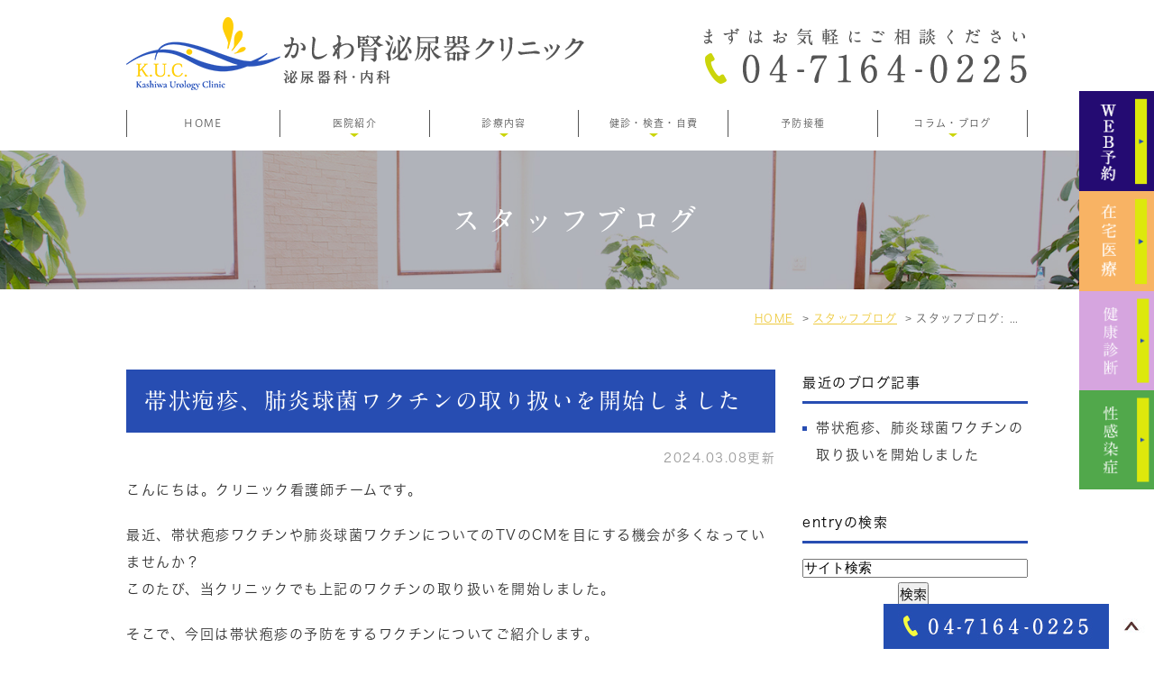

--- FILE ---
content_type: text/html; charset=UTF-8
request_url: http://www.kashiwa-uro.com/blog/blog/2024/03/
body_size: 6963
content:
<!DOCTYPE html>
<html lang="ja" prefix="og: http://ogp.me/ns#">
    <head>
        <meta charset="UTF-8">
        <title>かしわ腎泌尿器クリニックのスタッフブログ | 2024年3月</title>
        <meta name="description" content="かしわ腎泌尿器クリニックのスタッフブログ | 2024年3月。">
        
        
        
        <link rel="canonical" href="http://www.kashiwa-uro.com/blog/blog/2024/03/">
        
        <link rel="alternate" type="application/atom+xml" title="Atom" href="/blog/atom.xml"/>
        
        <meta name="viewport" content="width=device-width, initial-scale=1.0, minimum-scale=1.0, maximum-scale=1.0">
        <meta name="format-detection" content="telephone=no">
        

        <link rel="icon" href="/favicon.ico">
        <link rel="stylesheet" href="http://static.plimo.com/static/common/css/static_common.min.css?20260117093457">
        <link rel="stylesheet" href="http://static.plimo.com/static/type1/css/static_type1.min.css?20260117093457">
        <link rel="stylesheet" href="/css/plimo_structure_1.css?20260117093457" />
        <link rel="stylesheet" href="/css/plimo_content_1.css?20260117093457" />

        <meta name="google-site-verification" content="EaQLhI9wc1z8ytfxaZaOfywydwiX2qDOZ9D1thCG54M" />
<script type="text/javascript" src="https://s3-ap-northeast-1.amazonaws.com/webfont.plimo.com/accessor/script/typesquare.js?2Ttpg6KeLnE%3D" charset="utf-8"></script>
<link rel="shortcut icon" href=/asset/favicon.ico type="image/x-icon"/>
        
    </head>
    <body id="blogBody" class="Category-Monthly type1">
        <div id="wrapper">
            <div id="header">
                <div class="header_wrap">
  <div id="header_bg" class="header_block">
    <div class="inner clearfix">
      <h1><a href="/"><img src="/asset/logo.png" alt="K.U.C Kashiwa Urology Clinic かしわ腎泌尿器クリニック 泌尿器科・内科"></a></h1>
      <div class="rightBox">
        <div class="pc"><img src="/asset/img_header_time.png" alt="まずはお気軽にご相談ください 04-7164-0225" class="pc_tel"></div>
        <div id="menu_button" class="toggleMenu"><img alt="MENU" src="/asset/bnr_sp_header_menu.png"></div>
      </div>
    </div>
  </div>
  <div id="gnav">
    <ul class="nav">
      <li class="first"><a href="/">HOME</a></li>
      <li><span>医院紹介</span>
        <ul class="sub">
          <li><a href="/menu/">診療案内</a></li>
          <li><a href="/information/">アクセス・診療時間</a></li>
          <li><a href="/staff/">医師紹介</a></li>
          <li><a href="/santei/">院内掲示/ご案内</a></li>
　　　　　
        </ul>
      </li>


 



      <li><span>診療内容</span>
        <ul class="sub">
          <li><a href="/for-men/">男性泌尿器</a></li>
          <li><a href="/for-women/">女性泌尿器</a></li>
          <li><a href="/symptom/">泌尿器疾患</a></li>
<li><a href="/general/">一般内科</a></li>
      <li><a href="/sti/">性感染症</a></li>
        </ul>
      </li>





      <li><span>健診・検査・自費</span>
        <ul class="sub">
          <li><a href="/check/">健康診断</a></li>
          <li><a href="/tokutei/">特定健診</a></li>
          <li><a href="/other/">各種検査</a></li>
          <li><a href="/uncovered-insurance/">自費診療</a></li>
          <li><a href="/online/">オンライン診療</a></li>   
        </ul>
      </li>

     <li><a href="/vaccine/">予防接種</a></li>

      <li><span>コラム・ブログ<!--・求人--></span>
        <ul class="sub">
<!--<li><a href="/blog/dr-column/">医師コラム</a></li>-->
          <li><a href="http://www.kashiwa-uro.com/blog/dr-column/">医師ブログ</a></li>

          <li><a href="/blog/blog/">スタッフブログ</a></li>
         <li><a href="/movie/">動画集</a></li>
<!--<li><a href="/recruit/">求人情報</a></li>-->
    </ul>
  </div>
</div>
<div class="fixbtn">




	<div class="fix_item">
		<a href="https://ssc.doctorqube.com/kashiwa-uro/"
			class="btnInq" target="_blank" data-evt="WEB予約"><img src="/asset/fixbtn02_2_pc.png" alt="来院予約" class="pc">
			<img src="/asset/fixbtn02_2_sp.png" alt="WEB予約" class="sp"></a>
	</div>



	<div class="fix_item">
		<a href="http://www.kashiwa-uro.com/home/"
			class="btnInq" target="_blank" data-evt="住宅医療"><img src="http://www.kashiwa-uro.com/asset/fixbtn01.png" alt="住宅医療" class="pc">
			<img src="http://www.kashiwa-uro.com/asset/fixbtn01_sp.png" alt="住宅医療" class="sp"></a>
	</div>


	<!--<div class="fix_item">
		<a href="https://ssc.doctorqube.com/kashiwa-uro/"
			class="btnInq" target="_blank" data-evt="ワクチン接種予約"><img src="/asset/fixbtn05_pc.png" alt="ワクチン接種予約" class="pc">
			<img src="/asset/fixbtn05_sp.png" alt="ワクチン接種予約" class="sp"></a>
	</div>



	<div class="fix_item">
		<a href="/online/"
			class="btnInq" target="_blank" data-evt="ヘッダー"><img src="/asset/fixbtn04.png" alt="オンライン診療" class="pc">
			<img src="/asset/fixbtn04_sp.png" alt="オンライン診療" class="sp"></a>
	</div>-->
<div class="fix_item">
	<a href="/check/" class="btnInq" target="_blank" data-evt="">
		<img src="http://www.kashiwa-uro.com/asset/fixbtn03_pc.png" alt="" class="pc">
		<img src="http://www.kashiwa-uro.com/asset/fixbtn032_sp.png" alt="" class="sp">
	</a>
</div>
<div class="fix_item">
	<a href="/sti/" class="btnInq" target="_blank" data-evt="">
		<img src="http://www.kashiwa-uro.com/asset/fixbtn04_pc.png" alt="" class="pc">
		<img src="http://www.kashiwa-uro.com/asset/fixbtn042_sp.png" alt="" class="sp">
	</a>
</div>
</div>
            </div>
            <!--//header-->
            <div id="mainimage">
                <div class="under_mainimage">
  <div class="gnv_tmp_width_1000">
    <h2>スタッフブログ</h2>
  </div>
</div>
            </div>
            <!--//mainimage-->

            
<ul id="bread" itemscope itemtype="http://data-vocabulary.org/Breadcrumb">
    <li><a href="/" itemprop="url"><span itemprop="title">HOME</span></a></li>
    

    <li><a href="http://www.kashiwa-uro.com/blog/blog/" itemprop="url"><span itemprop="title">スタッフブログ</span></a></li>


<li><span itemprop="title">スタッフブログ: 2024年3月</span></li>

</ul>

            <!--//bread-->

            <div class="clearfix" id="base">
                <div id="contentBase">
                    
                    <!--//content-top-->
                    
                    <div id="content" class="clearfix">
                        
<div id="blogList" class="contentArea">


    
    <div class="entry" itemscope itemType="http://schema.org/BlogPosting">
    <h3 class="entry-title" itemprop="name"><a href="http://www.kashiwa-uro.com/blog/2024/03/post-81-844326.html" itemprop="url">帯状疱疹、肺炎球菌ワクチンの取り扱いを開始しました</a></h3>
   <p class="date">2024.03.08更新</p>
    <div class="blogArea" itemprop="articleBody">
    <p>こんにちは。クリニック看護師チームです。</p>
<p>最近、帯状疱疹ワクチンや肺炎球菌ワクチンについてのTVのCMを目にする機会が多くなっていませんか？<br />このたび、当クリニックでも上記のワクチンの取り扱いを開始しました。</p>
<p>そこで、今回は帯状疱疹の予防をするワクチンについてご紹介します。</p>
<p>まず、帯状疱疹とは、体の左右どちらかに、ピリピリとした痛み、その部分に赤い発疹と小さな水ぶくれが帯状に現れる病気です。</p>
<p>症状の多くは、腕や胸、背中などの上半身に多く出現しますが、顔や眼の周囲、頭などに現れることもあります。<br />また、皮膚の症状だけでなく、神経にも炎症をおこし、神経の損傷がひどいと皮膚症状が治った後も痛みが残ることがあり、３ヶ月以上痛みが続くものを帯状疱疹後神経痛（PHN）とよばれています。<br />５０歳以上で帯状疱疹を発症した人のうち、約２割がPHNに移行するといわれています。この痛みは、刺すような痛みなどと表現されます。</p>
<p><br />帯状疱疹は、多くの人が子どもの時に感染する水ぼうそうのウィルス（水痘・帯状疱疹ウィルス）が原因で起こります。</p>
<p>水ぼうそうが治った後でも、日本人の成人の９０％以上は、このウィルスを体内に持っていると考えられており、帯状疱疹になる可能性があると言われています。<br />水ぼうそうが治った後もウィルスは体内に潜んでいて、普段は免疫力によって活動を抑えられていますが、加齢や疲労、ストレスなど何らかの原因で免疫力が低下することで、ウィルスの活動が再び起こり帯状疱疹を発症します。<br />５０歳代から発症率が高くなり、８０歳までに約３人に１人が発症するといわれています。</p>
<p>現在、帯状疱疹を予防するワクチンがあります。<br />対象年齢は５０歳以上となります。<br />当クリニックでは、２種類のワクチンを取り扱っております。<br />特徴は表&darr;をご参照ください。</p>
<p><img class="specified_size" src="http://www.kashiwa-uro.com/asset/055.png" alt="ワクチン　表" data-amp-img-width="581" data-amp-img-height="612" /></p>
<p>予防接種は、予約制となります。<br />接種を受けたい日の１週間前までに、当クリニックのホームページの『予防接種予約』もしくはお電話でご予約ください。</p>
<p>BY TO</p>
    </div>
    <!--//blogArea-->

    


<div class="shareBt clearfix">
    <!-- line-button -->
    <span class="lineBt">
    <script type="text/javascript" src="//media.line.me/js/line-button.js" ></script>
    <script type="text/javascript">
    new media_line_me.LineButton({"pc":false,"lang":"ja","type":"a","text":"帯状疱疹、肺炎球菌ワクチンの取り扱いを開始しました\r\nhttp://www.kashiwa-uro.com/blog/2024/03/post-81-844326.html","withUrl":false});
    </script>
    </span>

    <!-- fb-like-button -->
    <div id="fb-root"></div>
    <script>(function(d, s, id) {
      var js, fjs = d.getElementsByTagName(s)[0];
      if (d.getElementById(id)) return;
      js = d.createElement(s); js.id = id;
      js.src = "//connect.facebook.net/ja_JP/sdk.js#xfbml=1&version=v2.0&appId=";
      fjs.parentNode.insertBefore(js, fjs);
    }(document, 'script', 'facebook-jssdk'));</script>
    <div class="fb-like" data-href="http://www.kashiwa-uro.com/blog/2024/03/post-81-844326.html" data-layout="button_count" data-action="like" data-show-faces="false" data-share="false"></div>

    <!-- twitter-share-button -->
    <div id="twitter"><a href="https://twitter.com/share" class="twitter-share-button" data-url="http://www.kashiwa-uro.com/blog/2024/03/post-81-844326.html" data-lang="ja">ツイート</a>
    <script>!function(d,s,id){var js,fjs=d.getElementsByTagName(s)[0];if(!d.getElementById(id)){js=d.createElement(s);js.id=id;js.src="//platform.twitter.com/widgets.js";fjs.parentNode.insertBefore(js,fjs);}}(document,"script","twitter-wjs");</script>
    </div>

</div>
<!--//shareBt-->


</div>




<div id="pagenation">
<div class="clearfix inner">
    
    
    
    <ul>
    <li class="active"><a href="/blog/blog/2024/03/index.html">1</a></li>
    </ul>
    
    
</div>
</div>
<!--//pagenation-->

</div>
<!--//contentArea-->


<div id="blogside">
<div class="archiveBox" id="archiveLatest">
    <h3>最近のブログ記事</h3>
    <ul>
    
    
        <li><a href="http://www.kashiwa-uro.com/blog/2024/03/post-81-844326.html">帯状疱疹、肺炎球菌ワクチンの取り扱いを開始しました</a></li>
    
    
    </ul>
</div>

<div class="archiveBox" id="archiveSearch">
    <h3>entryの検索</h3>
    <form action="http://www.google.co.jp/search" method="get" class="blog_search_form">
        <span class="blog_search_input"><input class="base_border_color searchInput" type="text" onfocus="if(this.value == 'サイト検索') this.value='';" onblur="if(this.value == '') this.value='サイト検索';" value="サイト検索" name="q"></span>
        <span class="blog_search_submit"><input class="base_bg_color_1" type="submit" value="検索"></span>
        <input type="hidden" value="UTF-8" name="ie">
        <input type="hidden" value="UTF-8" name="oe">
        <input type="hidden" value="ja" name="hl">
        <input type="hidden" value="www.kashiwa-uro.com" name="sitesearch">
    </form>
</div>
<div class="archiveBox" id="archiveMonth">
    <h3>月別ブログ記事一覧</h3>
    <ul>
    
        
    
        
        
        <li><a href="http://www.kashiwa-uro.com/blog/blog/2025/11/">2025年11月</a><span class="category_count_block">&nbsp;(1)</span></li>
    
        
        
        <li><a href="http://www.kashiwa-uro.com/blog/blog/2025/10/">2025年10月</a><span class="category_count_block">&nbsp;(1)</span></li>
    
        
        
        <li><a href="http://www.kashiwa-uro.com/blog/blog/2025/08/">2025年08月</a><span class="category_count_block">&nbsp;(1)</span></li>
    
        
        
        <li><a href="http://www.kashiwa-uro.com/blog/blog/2025/07/">2025年07月</a><span class="category_count_block">&nbsp;(2)</span></li>
    
        
        
        <li><a href="http://www.kashiwa-uro.com/blog/blog/2025/06/">2025年06月</a><span class="category_count_block">&nbsp;(1)</span></li>
    
        
        
        <li><a href="http://www.kashiwa-uro.com/blog/blog/2025/05/">2025年05月</a><span class="category_count_block">&nbsp;(1)</span></li>
    
        
        
        <li><a href="http://www.kashiwa-uro.com/blog/blog/2025/03/">2025年03月</a><span class="category_count_block">&nbsp;(2)</span></li>
    
        
        
        <li><a href="http://www.kashiwa-uro.com/blog/blog/2025/02/">2025年02月</a><span class="category_count_block">&nbsp;(1)</span></li>
    
        
        
        <li><a href="http://www.kashiwa-uro.com/blog/blog/2025/01/">2025年01月</a><span class="category_count_block">&nbsp;(1)</span></li>
    
        
        
        <li><a href="http://www.kashiwa-uro.com/blog/blog/2024/11/">2024年11月</a><span class="category_count_block">&nbsp;(1)</span></li>
    
        
        
        <li><a href="http://www.kashiwa-uro.com/blog/blog/2024/10/">2024年10月</a><span class="category_count_block">&nbsp;(1)</span></li>
    
        
        
        <li><a href="http://www.kashiwa-uro.com/blog/blog/2024/09/">2024年09月</a><span class="category_count_block">&nbsp;(1)</span></li>
    
        
        
        <li><a href="http://www.kashiwa-uro.com/blog/blog/2024/08/">2024年08月</a><span class="category_count_block">&nbsp;(2)</span></li>
    
        
        
        <li><a href="http://www.kashiwa-uro.com/blog/blog/2024/07/">2024年07月</a><span class="category_count_block">&nbsp;(2)</span></li>
    
        
        
        <li><a href="http://www.kashiwa-uro.com/blog/blog/2024/06/">2024年06月</a><span class="category_count_block">&nbsp;(2)</span></li>
    
        
        
        <li><a href="http://www.kashiwa-uro.com/blog/blog/2024/05/">2024年05月</a><span class="category_count_block">&nbsp;(2)</span></li>
    
        
        
        <li><a href="http://www.kashiwa-uro.com/blog/blog/2024/04/">2024年04月</a><span class="category_count_block">&nbsp;(2)</span></li>
    
        
        
        <li><a href="http://www.kashiwa-uro.com/blog/blog/2024/03/">2024年03月</a><span class="category_count_block">&nbsp;(1)</span></li>
    
        
        
        <li><a href="http://www.kashiwa-uro.com/blog/blog/2024/02/">2024年02月</a><span class="category_count_block">&nbsp;(2)</span></li>
    
        
        
        <li><a href="http://www.kashiwa-uro.com/blog/blog/2023/12/">2023年12月</a><span class="category_count_block">&nbsp;(1)</span></li>
    
        
        
        <li><a href="http://www.kashiwa-uro.com/blog/blog/2023/11/">2023年11月</a><span class="category_count_block">&nbsp;(2)</span></li>
    
        
        
        <li><a href="http://www.kashiwa-uro.com/blog/blog/2023/10/">2023年10月</a><span class="category_count_block">&nbsp;(2)</span></li>
    
        
        
        <li><a href="http://www.kashiwa-uro.com/blog/blog/2023/09/">2023年09月</a><span class="category_count_block">&nbsp;(2)</span></li>
    
        
        
        <li><a href="http://www.kashiwa-uro.com/blog/blog/2023/08/">2023年08月</a><span class="category_count_block">&nbsp;(1)</span></li>
    
        
        
        <li><a href="http://www.kashiwa-uro.com/blog/blog/2023/07/">2023年07月</a><span class="category_count_block">&nbsp;(1)</span></li>
    
        
        
        <li><a href="http://www.kashiwa-uro.com/blog/blog/2023/06/">2023年06月</a><span class="category_count_block">&nbsp;(1)</span></li>
    
        
        
        <li><a href="http://www.kashiwa-uro.com/blog/blog/2023/05/">2023年05月</a><span class="category_count_block">&nbsp;(1)</span></li>
    
        
        
        <li><a href="http://www.kashiwa-uro.com/blog/blog/2023/03/">2023年03月</a><span class="category_count_block">&nbsp;(3)</span></li>
    
        
        
        <li><a href="http://www.kashiwa-uro.com/blog/blog/2023/02/">2023年02月</a><span class="category_count_block">&nbsp;(2)</span></li>
    
        
        
        <li><a href="http://www.kashiwa-uro.com/blog/blog/2022/12/">2022年12月</a><span class="category_count_block">&nbsp;(2)</span></li>
    
        
        
        <li><a href="http://www.kashiwa-uro.com/blog/blog/2022/11/">2022年11月</a><span class="category_count_block">&nbsp;(2)</span></li>
    
        
        
        <li><a href="http://www.kashiwa-uro.com/blog/blog/2022/10/">2022年10月</a><span class="category_count_block">&nbsp;(13)</span></li>
    
        
        
        <li><a href="http://www.kashiwa-uro.com/blog/blog/2022/09/">2022年09月</a><span class="category_count_block">&nbsp;(13)</span></li>
    
        
        
        <li><a href="http://www.kashiwa-uro.com/blog/blog/2022/08/">2022年08月</a><span class="category_count_block">&nbsp;(2)</span></li>
    
        
        
        <li><a href="http://www.kashiwa-uro.com/blog/blog/2020/11/">2020年11月</a><span class="category_count_block">&nbsp;(1)</span></li>
    
        
        
        <li><a href="http://www.kashiwa-uro.com/blog/blog/2020/07/">2020年07月</a><span class="category_count_block">&nbsp;(1)</span></li>
    
        
        
        <li><a href="http://www.kashiwa-uro.com/blog/blog/2020/06/">2020年06月</a><span class="category_count_block">&nbsp;(1)</span></li>
    
        
        
        <li><a href="http://www.kashiwa-uro.com/blog/blog/2020/01/">2020年01月</a><span class="category_count_block">&nbsp;(1)</span></li>
    
        
        
        <li><a href="http://www.kashiwa-uro.com/blog/blog/2019/09/">2019年09月</a><span class="category_count_block">&nbsp;(1)</span></li>
    
        
        
        <li><a href="http://www.kashiwa-uro.com/blog/blog/2019/08/">2019年08月</a><span class="category_count_block">&nbsp;(1)</span></li>
    
        
        
        <li><a href="http://www.kashiwa-uro.com/blog/blog/2019/06/">2019年06月</a><span class="category_count_block">&nbsp;(1)</span></li>
    
        
        
        <li><a href="http://www.kashiwa-uro.com/blog/blog/2019/02/">2019年02月</a><span class="category_count_block">&nbsp;(1)</span></li>
    
        
        
        <li><a href="http://www.kashiwa-uro.com/blog/blog/2018/12/">2018年12月</a><span class="category_count_block">&nbsp;(2)</span></li>
    
        
        
        <li><a href="http://www.kashiwa-uro.com/blog/blog/2018/11/">2018年11月</a><span class="category_count_block">&nbsp;(4)</span></li>
    
        
        
        <li><a href="http://www.kashiwa-uro.com/blog/blog/2018/10/">2018年10月</a><span class="category_count_block">&nbsp;(2)</span></li>
    
        
        
        <li><a href="http://www.kashiwa-uro.com/blog/blog/2018/09/">2018年09月</a><span class="category_count_block">&nbsp;(4)</span></li>
    
        
        
        <li><a href="http://www.kashiwa-uro.com/blog/blog/2018/07/">2018年07月</a><span class="category_count_block">&nbsp;(2)</span></li>
    
        
        
        <li><a href="http://www.kashiwa-uro.com/blog/blog/2018/06/">2018年06月</a><span class="category_count_block">&nbsp;(2)</span></li>
    
        
        
        <li><a href="http://www.kashiwa-uro.com/blog/blog/2018/05/">2018年05月</a><span class="category_count_block">&nbsp;(1)</span></li>
    
        
        
        <li><a href="http://www.kashiwa-uro.com/blog/blog/2018/03/">2018年03月</a><span class="category_count_block">&nbsp;(5)</span></li>
    

    
    </ul>

</div>



<div class="archiveBox" id="archiveCategory">
    <h3>カテゴリ</h3>
    <ul>
        
    

    </ul>
</div>


</div>
<!--//blogside-->

                    </div>
                    <!--//content-->
                        
                    <div id="content-bottom" class="clearfix">
                        <div class="gallery_section">
  <div id="loopslider">
    <ul>
      <li><img src="/asset/top_gallery.jpg" alt="院内ツアー" width="1600" height="194" /></li>
    </ul>
  </div>
</div>

<div class="inq_section">
  <div class="gnv_tmp_width_1000">
    <div class="lead_box">
      <div class="box_inner">
        <p class="pc"><img src="/asset/inq_bottom_txt.png" alt="お気軽にご相談ください 泌尿器科 / 内科 / 腎臓内科 柏駅東口より徒歩3分 土曜診療あり"></p>
        <p class="sp"><img src="/asset/inq_bottom_txt_sp.png" alt="お気軽にご相談ください 泌尿器科 / 内科 / 腎臓内科 柏駅東口より徒歩3分 土曜診療あり"></p>
      </div>
    </div>
    <div class="tel_box">
      <div class="box_inner">
        <p class="pc"><img src="/asset/bnr_tel_pc.png" alt="お電話でのお問い合わせはこちらから 04-7164-0225"></p>
        <p class="sp"><span data-plimo-url="cms.plimo.com" data-plimo-tel="0471640225" data-plimo-blog-id="3122" data-plimo-token="mvYAIdp1jvfAgI0yyKJL34G8VXrYzVZvMZMM95oM"><a href="tel:0471640225"><img src="http://www.kashiwa-uro.com/asset/bnr_tel_sp.png" alt="bnr_tel_sp.png" /></a></span></p>
      </div>
    </div>
  </div>
</div>

<div class="">
  <div class="gnv_tmp_width_1000">
    <ul class="clearfix" id="contents_top_ul">
      <li><a href="http://www.jikei-uro.com/" target="_blank"><img class="pc" src="/asset/bottom_bnr01_pc.png" alt="東京慈恵会医科大学附属柏病院　泌尿器科"><img class="sp" src="/asset/bottom_bnr01_sp.png" alt="東京慈恵会医科大学附属柏病院　泌尿器科"></a></li>

      <li><a href="http://www.jikei.ac.jp/hospital/kashiwa/index.html" target="_blank"><img class="pc" src="/asset/bottom_bnr02_pc.png" alt="東京慈恵会医科大学附属柏病院"><img class="sp" src="/asset/bottom_bnr02_sp.png" alt="東京慈恵会医科大学附属柏病院"></a></li>
      <li><a href="/blog/blog/"><img class="pc" src="/asset/bottom_bnr03_pc.png" alt="クリニックニュース CLINIC NEWS"><img class="sp" src="/asset/bottom_bnr03_sp.png" alt="クリニックニュース CLINIC NEWS"></a></li>
  <li><a href="https://twitter.com/kashiwa_Urology?ref_src=twsrc%5Egoogle%7Ctwcamp%5Eserp%7Ctwgr%5Eauthor" target="_blank"><img src="/asset/twitter_btn.png" alt="クリニックニュース twitter"></a></li>
</ul>

<div class="bnr_section">
  <div class="gnv_tmp_width_1000">
    <ul class="clearfix">
     
      <!--<li><p class="pc"><a href="https://formok.com/f/pns26ay6" target="_blank"><img src="http://www.kashiwa-uro.com/asset/monshin_20210325.png" style="max-width: 300px; margin-top: 20px;" alt="問診票"></a></p>
        <p class="sp"><a href="https://formok.com/f/pns26ay6" target="_blank"><img src="http://www.kashiwa-uro.com/asset/monshin_20210325.png" style="max-width: 300px; margin-top: 20px;" alt="問診票"></a></p></li>

<li> <p class="pc"><a href="https://formok.com/f/rrj56znj?case_id=27RTDV" target="_blank"><img src="http://www.kashiwa-uro.com/asset/monshin_kenshin202103.png

" style="max-width: 300px; margin-top: 20px;" alt;" alt="問診票"></a></p>
        <p class="sp"><a href="https://formok.com/f/rrj56znj?case_id=27RTDV" target="_blank"><img src="http://www.kashiwa-uro.com/asset/monshin_kenshin202103.png

" style="max-width: 300px; margin-top: 20px;" alt;" alt="問診票"></a></p></li>--></ul>

    
  </div>
</div>
                    </div>
                    <!--//content-bottom-->
                </div>
                <!--//contentBase-->

                <div id="side">
                    <div id="sidecontact" class="rightContent">
   <img src="/asset/side_tel.jpg" alt="04-7164-0225">
</div>
                </div>
                <!--//side-->

            </div>
            <!--//base-->

            <div id="footer">
                <div id="pagetop" class="pc"><a href="#wrapper"><img style="display: none;" src="/asset/pagetop.jpg" alt="page top" id="pagetopBt"></a></div>
<div class="main clearfix">
 <div class="inner clearfix">
    <div class="footer_access_box">
      <div class="footer_logo"><a href="/"><img class="pc" src="/asset/footer_logo.png" alt="K.U.C Kashiwa Urology Clinic かしわ腎泌尿器クリニック 泌尿器科・内科"><img class="sp" src="/asset/footer_logo_sp.png" alt="K.U.C Kashiwa Urology Clinic かしわ腎泌尿器クリニック 泌尿器科・内科"></a></div>
      <dl class="addr clearfix">
        <dt>所 在 地</dt>
        <dd>〒277-0005<br />千葉県柏市柏4-4-17 東ビル4階</dd>
        <dt>診療時間</dt>
        <dd>9:00～12:30<br />14:00～16:30<br />17:30～20:00</dd>
        <dt>休 診 日</dt>
        <dd>日曜 / 祝日</dd>
      </dl>
    </div>
    <div class="footer_link_box">
      <!--<div class="bnr_area">
        <ul class="clearfix">
          <li><a href="http://www.jikei.ac.jp/hospital/kashiwa/index.html" target="_blank"><img src="/asset/footer_bnr01_pc.png" alt="東京慈恵会医科大学附属柏病院"></a></li>
          <li><a href="/blog/blog/"><img src="/asset/footer_bnr02_pc.png" alt="クリニックニュース CLINIC NEWS"></a></li>
  <li><a href="https://twitter.com/kashiwa_Urology?ref_src=twsrc%5Egoogle%7Ctwcamp%5Eserp%7Ctwgr%5Eauthor" target="_blank"><img src="/asset/twitter_btn.png" alt="クリニックニュース twitter"></a></li>
        </ul>
      </div>-->
      <div class="nav_area clearfix">
        <div class="footer_nav_box first">
          <p class="footer_title"><span>CLINIC</span></p>
          <ul class="footerLink clearfix">
            <li><a href="/">HOME</a></li>
            <li><a href="/information/">医院紹介</a></li>
            <li><a href="/information/#access">アクセス・診療時間</a></li>
            <li><a href="/staff/#doctor">院長紹介</a></li>
            <li><a href="/staff/">医師･スタッフ紹介</a></li>
            <li><a href="/sitemap.html">サイトマップ</a></li>
          </ul>
        </div>
        <div class="footer_nav_box second">
          <p class="footer_title"><span>MENU</span></p>
          <ul class="footerLink clearfix">
            <li><a href="/menu/">診療案内</a></li>
            <li><a href="/for-men/">男性泌尿器</a></li>
            <li><a href="/for-women/">女性泌尿器</a></li>
            <li><a href="/symptom/">泌尿器疾患</a></li>
            <li><a href="/general/">一般内科</a></li>
 <li><a href="/online/">オンライン診療</a></li>
            <li><a href="/uncovered-insurance/">自費診療</a></li>
            <li><a href="/other/">各種検査</a></li>
            <li><a href="/check/">各種健診</a></li>
            <li><a href="/sti/">性感染症</a></li>
          </ul>
        </div>
      </div>
    </div>
  </div>
</div>

<div class="guide_box">
  <div class="inner clearfix">
    <address>柏駅で泌尿器科をお探しの際はお気軽にお問い合わせください。© かしわ腎泌尿器クリニック</address>
  </div>
</div>

<div class="fixed_box sp">
  <ul class="clearfix rollover">
   <li><span data-plimo-url="cms.plimo.com" data-plimo-tel="0471640225" data-plimo-blog-id="3122" data-plimo-token="mvYAIdp1jvfAgI0yyKJL34G8VXrYzVZvMZMM95oM"><a href="tel:0471640225"><img src="http://www.kashiwa-uro.com/asset/fixed_tel.jpg" alt="fixed_tel.jpg" /></a></span></li>
    <li><a href="#wrapper" class="btn_pageTop"><img src="/asset/totop_sp.jpg" alt="PAGETOP"></a></li>
  </ul>
</div>
            </div>
            <!--//footer-->
        </div>
        <!--//wrapper-->

        <script type="text/javascript" src="http://static.plimo.com/static/common/js/static_type1.min.js?20260117093457"></script>
        <script type="text/javascript" src="/js/plimo.js?20260117093457"></script>
        <!--[if lt IE 9]>
        <script type="text/javascript" src="http://static.plimo.com/static/common/js/static_ie8.min.js?20260117093457"></script>
        <![endif]-->
        
        <div id="ext_service_tag" style="height:0; overflow:hidden;">
            

<!-- Global site tag (gtag.js) - Google Analytics -->
<script async src="https://www.googletagmanager.com/gtag/js?id=UA-104915569-40&id=G-X8WY72EXFB"></script>
<script>
  window.dataLayer = window.dataLayer || [];
  function gtag(){dataLayer.push(arguments);}
  gtag('js', new Date());

  gtag('config', 'UA-104915569-40');
 gtag('config', 'G-X8WY72EXFB');
</script>




        </div>
    </body>
</html>



--- FILE ---
content_type: text/css
request_url: http://www.kashiwa-uro.com/css/plimo_structure_1.css?20260117093457
body_size: 34654
content:
@charset "UTF-8";
/* =====================================
	Default setting
===================================== */
/* =====================================
  Mixins
===================================== */
/*--------------------------------------
  Font Responsive
--------------------------------------*/
/*--------------------------------------
  Contents Default
--------------------------------------*/
/*--------------------------------------
  Font Icons
--------------------------------------*/
/* Generated by Glyphter (http://www.glyphter.com) on  Thu Sep 07 2017*/
@font-face {
	font-family: 'Glyphter';
	src: url("https://genova.ltd/plimo/material/fonts/Glyphter.eot");
	src: url("https://genova.ltd/plimo/material/fonts/Glyphter.eot?#iefix") format("embedded-opentype"), url("https://genova.ltd/plimo/material/fonts/Glyphter.woff") format("woff"), url("https://genova.ltd/plimo/material/fonts/Glyphter.ttf") format("truetype"), url("https://genova.ltd/plimo/material/fonts/Glyphter.svg#Glyphter") format("svg");
	font-weight: normal;
	font-style: normal;
}
[class*='icon-']:before {
	display: inline-block;
	font-family: 'Glyphter';
	font-style: normal;
	font-weight: normal;
	line-height: 1;
	-webkit-font-smoothing: antialiased;
	-moz-osx-font-smoothing: grayscale;
}
.icon-icon_display:before {
	content: '\0041';
}
.icon-icon_home:before {
	content: '\0042';
}
.icon-icon_mail:before {
	content: '\0043';
}
.icon-icon_pin:before {
	content: '\0044';
}
.icon-icon_tel01:before {
	content: '\0045';
}
/* =====================================
	Imports Css
===================================== */
/*--------------------------------------
	既存PLIMO import
--------------------------------------*/
/*--------------------------------------
	汎用CSS
--------------------------------------*/
/*--------------------------------------
-------------------------------------------------------------
■ Base
-------------------------------------------------------------
	1. Common
	├ 1-1. html, body
	├ 1-2. links
	├ 1-3. grid system
	├ 1-4. plimo must
	└ 1-5. tuning
-------------------------------------------------------------
■ Layout
-------------------------------------------------------------
	2. Header
	└ 2-1. header common
	└ 2-2. gloval navi
	└ 2-3. others
	3. mainimage
	4. side
	5. Content Bottom
	6. Footer
	7. Other Pages
	└ 7-1. inquiry
	└ 7-2. blog
	└ 7-3. news
	└ 7-4. sitemap
--------------------------------------*/
/*-----------------------------------------------------------
■ Base
-----------------------------------------------------------*/
/* =====================================
	1. Common
===================================== */
/* =====================================
	Default setting
===================================== */
/* =====================================
  Mixins
===================================== */
/*--------------------------------------
  Font Responsive
--------------------------------------*/
/*--------------------------------------
  Contents Default
--------------------------------------*/
/*--------------------------------------
  Font Icons
--------------------------------------*/
/* Generated by Glyphter (http://www.glyphter.com) on  Thu Sep 07 2017*/
@font-face {
	font-family: 'Glyphter';
	src: url("https://genova.ltd/plimo/material/fonts/Glyphter.eot");
	src: url("https://genova.ltd/plimo/material/fonts/Glyphter.eot?#iefix") format("embedded-opentype"), url("https://genova.ltd/plimo/material/fonts/Glyphter.woff") format("woff"), url("https://genova.ltd/plimo/material/fonts/Glyphter.ttf") format("truetype"), url("https://genova.ltd/plimo/material/fonts/Glyphter.svg#Glyphter") format("svg");
	font-weight: normal;
	font-style: normal;
}
[class*='icon-']:before {
	display: inline-block;
	font-family: 'Glyphter';
	font-style: normal;
	font-weight: normal;
	line-height: 1;
	-webkit-font-smoothing: antialiased;
	-moz-osx-font-smoothing: grayscale;
}
.icon-icon_display:before {
	content: '\0041';
}
.icon-icon_home:before {
	content: '\0042';
}
.icon-icon_mail:before {
	content: '\0043';
}
.icon-icon_pin:before {
	content: '\0044';
}
.icon-icon_tel01:before {
	content: '\0045';
}
/*--------------------------------------
	1-1. html, body
--------------------------------------*/
html {
	font-size: 62.5%;/* IE文字サイズ対策 */
}
body {
	min-width: 300px;
	font-family: "Meiryo", "メイリオ", Verdana, "游ゴシック", YuGothic, "ヒラギノ角ゴ ProN W3", "Hiragino Kaku Gothic ProN", sans-serif;
	font-size: 15px;
	color: #333;
	letter-spacing: 0.1em;
	line-height: 2;
	background: none !important;
	overflow-wrap: break-word;
	word-wrap: break-word;
}
 @media screen and (max-width: 767px) {
body {
	font-size: 15px !important;
}
}
/*--------------------------------------
	1-2. links
--------------------------------------*/
a {
	color: #333;
}
a:visited {
	color: #333;
}
a:focus {
	color: #333;
}
a:hover {
	color: #333;
}
a:active {
	color: #333;
}
a:focus, *:focus {
	outline: none;
}
/*--------------------------------------
	1-3. grid system
--------------------------------------*/
/* full */
/*
.full #content .container_12, .full #base, .full #contentBase {
	width: 100%!important;
}
*/
.full #base, .full #contentBase {
	width: 100% !important;
	max-width: 100%;
}
/*--------------------------------------
	1-4. plimo must
--------------------------------------*/
/* hikoukai */
.hikoukai {
	display: none !important;
}
#drag-temp-pre-content .parts.hikoukai {
	display: block !important;
	border: 5px solid #777;
	background: #555;
	padding: 20px 0;
}
/* 管理画面ズレ対応 */
#drag-temp-pre-content .parts {
	min-height: 30px;
	margin: 0 !important;
}
 @media screen and (min-width: 768px) {
#drag-temp-pre-content .sp {
	margin: 0;
	padding: 0;
	height: 0;
}
}
/* 新着情報ブロック */
#drag-temp-pre-content .news_list {
	position: relative;
	display: block;
	min-height: 50px;
	background: #777;
}
#drag-temp-pre-content .news_list:before {
	content: "新着情報";
	position: absolute;
	top: 50%;
	left: 50%;
	margin-top: -.75em;
	margin-left: -4.5em;
	font-size: 20px;
	color: #fff;
	z-index: 10;
}
/* pc sp change */
.pc {
	display: block !important;
}
.sp {
	display: none !important;
}
 @media screen and (max-width: 767px) {
.pc {
	display: none !important;
}
.sp {
	display: block !important;
}
}
/* tel */
a[href^="tel:"] {
	pointer-events: none;
	cursor: text;
}
.tel_txt a {
	cursor: text;
}
.tel_txt a:hover {
	text-decoration: none;
}
 @media screen and (max-width: 767px) {
a[href^="tel:"] {
	pointer-events: auto;
	cursor: pointer;
}
.tel_txt a,  .tel_txt a:hover {
	text-decoration: underline;
}
}
/*--------------------------------------
	1-5. tuning
--------------------------------------*/
/* static tuning */
.top .b_01, .top .b_02, .top .b_03, .top .b_04, .top .b_05, .top .b_06, .top .b_07, .top .b_08, .top .b_09, .top .b_10, .top .b_10_column2, .top .b_10_column3, .top .b_11, .top .b_11_2, .top .b_11_3, .top .table2 {
	margin: 0 auto 4em;
}
.top.full .b_01, .top.full .b_02, .top.full .b_03, .top.full .b_04, .top.full .b_05, .top.full .b_06, .top.full .b_07, .top.full .b_08, .top.full .b_09, .top.full .b_10, .top.full .b_10_column2, .top.full .b_10_column3, .top.full .b_11, .top.full .b_11_2, .top.full .b_11_3, .top.full .table2 {
	margin: 0 auto;
}
.under .b_01, .under .b_02, .under .b_03, .under .b_04, .under .b_05, .under .b_06, .under .b_07, .under .b_08, .under .b_09, .under .b_10, .under .b_10_column2, .under .b_10_column3, .under .b_11, .under .b_11_2, .under .b_11_3, .under .table2 {
	margin: 0 auto 4em;
}
#bread {
	max-width: 1060px;
	padding: 0 30px;
	-moz-box-sizing: border-box;
	-webkit-box-sizing: border-box;
	box-sizing: border-box;
        margin-top: 20px;
}
#bread a span {
	color: #eecb41;
	text-decoration: underline;
}
/* img default */
img {
	width: auto;
	max-width: 100%;
}
/* img default margin */
.b_11_2_in span img, .b_11 .b_11_in span img {
	margin: 0 1em 1em 0;
}
/* 2col contents padding setting */
.b_10.b_10_column2 div.column_r, .b_11_2.b_11_2_column2 div.column_r {
	padding-left: 15px;
}
.b_10.b_10_column2 div.column_l, .b_11_2.b_11_2_column2 div.column_l {
	padding-right: 15px;
}
/* XPERIA Tab 縦幅対策 */
#newsList #content, #websiteNewsDetail #content {
	min-height: 600px;
}
/* content tuning */
.full #mainimage {
	max-width: 100%;
}
#content {
	padding-top: 0;
}
#base {
	width: 100%;
	max-width: 100%;
	margin: 0 auto;
	padding: 0;
	-moz-box-sizing: border-box;
	-webkit-box-sizing: border-box;
	box-sizing: border-box;
}
.full #base {
	padding: 0 !important;
}
.full .w-p {
	width: 100%;
	max-width: 1060px;
	padding: 0 30px;
	-moz-box-sizing: border-box;
	-webkit-box-sizing: border-box;
	box-sizing: border-box;
	margin: 0 auto;
}
 @media screen and (max-width: 480px) {
.full .w-p {
	padding: 0 20px;
}
}
#contentBase {
	width: 75%;
	max-width: 750px;
}
@media screen and (max-width: 960px) {
#contentBase {
	width: 100%;
	max-width: 100%;
	float: none;
}
}
@media screen and (max-width: 959px) and (min-width: 601px) {
#content {
	padding: 0 !important;
}
}
@media screen and (max-width: 600px) {
#content {
	padding: 0 !important;
}
}
@media screen and (max-width: 1060px) {
/* content tuning */
.full #contentBase {
	max-width: 100%;
}
/*#content {
  	padding: 1em 0 0 !important;
}
.under #content {
	padding: 1em 30px 0 !important;
}
.under.full #content {
	padding: 1em 0 0 !important;
}*/
/* bn tuning */
.b_10.bn01 img {
	width: 75% !important;
}
.b_10.b_10_column2.bn02 {
	width: 75% !important;
	margin: 0 auto 2em;
}
.b_10.bn02 img {
	width: 100% !important;
}
.b_10.b_10_column3.bn03 {
	width: 75% !important;
	margin: 0 auto 2em;
}
.b_10.bn03 img {
	width: 100% !important;
}
}
@media screen and (max-width: 767px) {
/* content tuning */
#contentBase {
	margin: 0 auto;
	float: none;
}
/* static tuning */
.b_11_3.b_11_3_column3,  .b_11_3.b_11_3_column3 div.column_c,  .b_11_3.b_11_3_column3 div.column_l,  .b_11_3.b_11_3_column3 div.column_r {
	margin: 0 0 1.0em !important;
}
.b_10.b_10_column2 div.column_r, .b_11_2.b_11_2_column2 div.column_r {
	padding-left: 0;
}
.b_10.b_10_column2 div.column_l, .b_11_2.b_11_2_column2 div.column_l {
	padding-right: 0;
}
.top .b_01, .top .b_02, .top .b_03, .top .b_04, .top .b_05, .top .b_06, .top .b_07, .top .b_08, .top .b_09, .top .b_10, .top .b_10_column2, .top .b_10_column3, .top .b_11, .top .b_11_2, .top .b_11_3, .top .table2 {
	margin: 0 auto 2em;
}
.top.full .b_01, .top.full .b_02, .top.full .b_03, .top.full .b_04, .top.full .b_05, .top.full .b_06, .top.full .b_07, .top.full .b_08, .top.full .b_09, .top.full .b_10, .top.full .b_10_column2, .top.full .b_10_column3, .top.full .b_11, .top.full .b_11_2, .top.full .b_11_3, .top.full .table2 {
	margin: 0 auto;
}
.under .b_01, .under .b_02, .under .b_03, .under .b_04, .under .b_05, .under .b_06, .under .b_07, .under .b_08, .under .b_09, .under .b_10, .under .b_10_column2, .under .b_10_column3, .under .b_11, .under .b_11_2, .under .b_11_3, .under .table2 {
	margin: 0 auto 2em;
}
/* others */
.sp_img_height {
	max-width: 80%;
}
/* コンテンツが短い場合 */
#contentBase {
	min-height: 200px;
}
}
@media screen and (max-width: 480px) {
#base {
	padding: 0;
}
#content {
	padding: 1em 0 0 !important;
}
}
/*-----------------------------------------------------------
■ Layout
-----------------------------------------------------------*/
/* =====================================
	2. Header
===================================== */
/*--------------------------------------
	2-1. header common
--------------------------------------*/
#header {
	/*position: fixed;
	top: 0;
	left: 0;
	z-index: 9999;
	-moz-transition-duration: 0.7s;
	-o-transition-duration: 0.7s;
	-webkit-transition-duration: 0.7s;
	transition-duration: 0.7s;*/
	width: 100%;
	background: none;
	margin-bottom: 0;
	padding: 0;
}
#header .header_wrap {
	position: relative;
	top: inherit;
	left: inherit;
	width: 100%;
	z-index: 999;
        background: #fff;
}
#header_bg {
	background: none;
	margin: 0 !important;
}
#header .inner {
	width: 100%;
	max-width: 1060px;
	padding: 0 30px;
	-moz-box-sizing: border-box;
	-webkit-box-sizing: border-box;
	box-sizing: border-box;
	padding-top: 19px;
	padding-bottom: 22px;
}
#header h1 {
	width: 51%;
}
#header h1 img {
	width: auto;
	max-width: 100%;
	margin: 0;
}
#header .rightBox {
        width: 36.7%;
}
#header .pc {
	display: block;
}
#header .pc img.pc_mail {
	margin: 0 0 0 10px;
}
@media screen and (max-width: 960px) {
#header h1 {
        width: 340px;
}
#header .rightBox {
        width: 260px;
}
#header .pc img {
	float: none;
}
#header .pc img.pc_tel {
	width: 100%;
	max-width: none;
}
#header .pc img.pc_mail {
	width: 50.68%;
	max-width: 223px;
	margin: 0 0 0 3.87%;
}
}
@media screen and (max-width: 767px) {
#header {
	margin-bottom: 0;
	position: relative;
	top: inherit !important;
        left: inherit !important;
}
#header .header_wrap {
	position: relative;
}
#header .inner {
	padding: 0;
}
#header h1 {
	width: 380px;
	min-width: 160px;
        margin: 9px;
}
#header .rightBox {
	width: 80px;
	min-width: 80px;
}
#header .pc {
	display: none;
}
#header #mail_button, #header #menu_button, #header #tel_button {
	display: block;
	margin-left: 0;
	max-width: 100%;
	width: 100%;
}
#header #mail_button img, #header #menu_button img, #header #tel_button img {
	display: block;
	max-width: 100%;
	width: 100%;
}
}
@media screen and (max-width: 480px) {
#header h1 {
        width: 240px;
}
#header .rightBox {
	width: 60px;
	min-width: 60px;
}
}
/*--------------------------------------
	2-2. gloval navi
--------------------------------------*/
#gnav {
	background: none;
	width: 100%;
	max-width: 1060px;
	padding: 0 30px 15px;
	-moz-box-sizing: border-box;
	-webkit-box-sizing: border-box;
	box-sizing: border-box;
	margin: 0 auto;
}
#gnav .nav {
	max-width: 100%;
}
.nav {
	border-left: 1px solid #555;
	box-sizing: border-box;
	list-style: none;
 *zoom: 1;
	position: relative;
	width: auto;
	max-width: 960px;
	margin: 0 auto;
}
.nav li {
	width: 16.6%;
	border-right: 1px solid #555;
	box-sizing: border-box;
	text-align: center;
}
.nav li.first {
	width: 17%;
}
.nav:before, .nav:after {
	content: " ";
	display: table;
}
.nav:after {
	clear: both;
}
.nav a, .nav span {
	padding: 0 5px;
 *zoom: 1;
	cursor: pointer;
	-webkit-transition: all 0.6s ease;
	-moz-transition: all 0.6s ease;
	-o-transition: all 0.6s ease;
	transition: all 0.6s ease;
}
.nav > li {
	float: left;
	z-index: 200;
}
.nav > li > a, .nav > li > span {
        position: relative;
	display: block;
        line-height: 30px;
        color: #555;
        font-size: 11px;
        letter-spacing: 0.12em;
        font-family: "ヒラギノ角ゴ Pro W3", "Hiragino Kaku Gothic Pro", "ヒラギノUD角ゴ StdN W3", "メイリオ", Meiryo, sans-serif;
}
.nav a:hover, .nav span:hover {
 	background: none;
        color: #254eb2;
        text-decoration: none;
}
/* sub lists */
.sub {
	position: absolute;
	left: -9999px;
	z-index: 100;
	list-style: none;
	margin: 0;
        width: 100%;
}
.sub li {
	width: 100%;
	padding: 0;
	border-right: none;
}
.sub li a {
	display: block;
	background: #ebeef6;
	position: relative;
	z-index: 100;
	border-top: 1px solid #fff;
        padding: 10px 5px;
        line-height: 1.3;
        color: #333;
        font-family: "ヒラギノ角ゴ Pro W3", "Hiragino Kaku Gothic Pro", "ヒラギノUD角ゴ StdN W3", "メイリオ", Meiryo, sans-serif;
}
.sub li a:hover {
	background: #f4f6fa;
        color: #333;
}
.nav li {
	position: relative;
}
.nav > li.hover > ul {
	left: 0;
}
.nav li li.hover ul {
	left: 100%;
	top: 0;
}
@media screen and (max-width: 960px) {
#gnav {
	-webkit-box-sizing: border-box;
	-moz-box-sizing: border-box;
	-ms-box-sizing: border-box;
	-o-box-sizing: border-box;
	box-sizing: border-box;
}
#globalNav .dropcordion {
	width: 100%;
	margin: 0;
	display: table;
}
}
@media screen and (min-width: 768px) {
.nav > li > span:before {
    content: "";
    display: block;
    position: absolute;
    width: 0;
    height: 0;
    border-top: 4px solid #cbd50b;
    border-left: 5px solid transparent;
    border-right: 5px solid transparent;
    left: 50%;
    bottom: 0;
    margin-left: -5px;
}
.tablet.top .header_menu .g_nav li a.hover,
.tablet.top .header_menu .g_nav li span.hover {
	background: none;
        color: #254eb2;
}
}

@media screen and (max-width: 767px) {
#gnav {
	background: none;
	height: auto;
	width: 100%;
}
.nav {
	display: none;
	border: none;
}
.nav li {
	border: none;
}
.nav > li {
	float: none;
}
.nav ul {
	display: block;
	width: 100%;
}
.nav > li.hover > ul, .nav li li.hover ul {
	position: static;
}
.nav li {
	background: #2b55bc;
	border-top: 1px solid #fff;
	text-align: left;
	position: relative;
	display: block;
}
.nav li.first {
	width: 100%;
}
.nav > li > a, .nav > li > span {
        padding: 15px;
        color: #fff;
}
.nav li span:before {
	display: block;
	content: "";
	position: absolute;
	-webkit-transform: rotate(45deg);
	transform: rotate(45deg);
	top: 21px;
	right: 15px;
	width: 15px;
	height: 15px;
	margin-top: -5px;
	background: #fff;
	background: none\9;/* IE8 */
}
.nav li span:after {
	display: block;
	content: "";
	position: absolute;
	-webkit-transform: rotate(45deg);
	transform: rotate(45deg);
	top: 18px;
	right: 15px;
	width: 15px;
	height: 15px;
	margin-top: -5px;
	background: #2b55bc;
	background: none\9;/* IE8 */
}
.nav a:hover,  .nav span:hover {
	background: none;
	text-decoration: none;
        color: #fff;
}
/* Sub Lists */
.sub {
	margin: 0;
}
.sub li {
	background: #fff;
	border-top: none;
}
.sub li a {
	border-top: 1px solid #5f4e3e;
	background: #fff;
        padding: 15px;
}
.sub li a:hover {
	background: #f1f1f1;
	text-decoration: none;
}
.nav li, .sub li {
	width: 100%;
}
}
@media screen and (max-width: 767px) {
#gnav {
	padding: 0;
}
}
/*--------------------------------------
	2-3. others
--------------------------------------*/
/* toggle menu */
.togglemenu {
	background: none;
	display: none;
}
.android .nav:focus .sub {
	display: block;
}
 @media screen and (max-width: 960px) {
.android .nav:focus .sub {
	display: block;
}
}
/* =====================================
	3. mainimage
===================================== */
/* GENERAL */
#mainimage {
	max-width: 100%;
	text-align: center;
        /*margin-top: 167px;*/
        position: relative;
}
#mainimage .main_content {
        position: absolute;
        bottom: 17%;
        width: 88%;
        left: 6%;
}
#mainimage .main_content .main_txt {
        position: absolute;
        bottom: 5%;
        left: 0;
        width: 45%;
        max-width: 545px;
}
#mainimage .main_content .access_txt {
        right: 0;
        width: 35%;
        position: absolute;
        bottom: 0;
        max-width: 283px;
}
#mainimage img {
	max-width: 100%;
}
/*@media screen and (max-width: 960px) {
#mainimage {
     margin-top: 151px;
}
}*/
@media screen and (max-width: 767px) {
#mainimage {
     margin-top: 0;
}
#mainimage .main_content {
        position: absolute;
        bottom: 0;
        width: 100%;
        left: 0;
}
}
/* =====================================
	4. side
===================================== */
#side {
	width: 22%;
	max-width: 220px;
}
#side .inner {
	padding: 0;
}
#sidecontact {
	display: block;
	position: fixed;
	z-index: 1000;
}
#sidecontact.rightContent {
	right: 50px;
}
#side #sidecontact {
	display: block;
	position: fixed;
	bottom: 0;
	z-index: 1000;
}
 @media screen and (max-width: 960px) {
#side {
	width: 100%;
	max-width: 100%;
	float: none;
	background: #fff !important;
}
}
@media screen and (max-width: 767px) {
#sidecontact {
	display: none !important;
}
#side {
	width: 100%;
	float: none;
	background: #fff;
}
#side .bn {
	margin-bottom: 0;
	margin-right: 8px;
	width: 43%;
	margin-bottom: 8px;
}
#side .inner {
	margin: 0 auto 30px;
	margin: 0 auto 30px;
}
.bnr_stel {
	display: none;
}
#side img {
	float: left;
	max-width: 220px;
	width: 45%;
	margin: 0 0 2.5% 3.4%;
}
}
/* =====================================
	5. Content Bottom
===================================== */
#content-bottom {
        background: url(http://www.kashiwa-uro.com/asset/bg-bottom_pc.jpg) no-repeat center center;
        background-size: cover;
        padding-bottom: 55px;
}
/*--------------------------------------
      問い合わせ
--------------------------------------*/
.inq_section {
        /* background: url(http://www.kashiwa-uro.com/asset/bg-inq_pc.jpg) no-repeat center center;
        background-size: cover; */
        padding: 53px 0 30px;
}
.inq_section .lead_box,
.inq_section .tel_box {
        display: table-cell;
        vertical-align: middle;
}
.inq_section .lead_box p, .inq_section .tel_box p {
        margin-bottom: 0 !important;
}
.inq_section .lead_box {
        width: 45.5%;
}
.inq_section .tel_box {
        width: 54.5%;
}
.bnr_section li {
        float: left;
        width: 31.4%;
        margin-left: 2.9%;
}
.bnr_section li:first-child {
        margin-left: 0;       
}
@media screen and (max-width: 767px) {
#content-bottom {
        background: url(http://www.kashiwa-uro.com/asset/bg-bottom_sp.jpg) no-repeat center center;
        background-size: cover;
}
.inq_section {
        /* background: url(http://www.kashiwa-uro.com/asset/bg-inq_sp.jpg) no-repeat center center;
        background-size: cover; */
        padding: 50px 0 35px;
}
.inq_section .lead_box,
.inq_section .tel_box {
        display: block;
        width: 100%;
        padding: 0;
        text-align: center;
}
.inq_section .tel_box {
        margin-top: 0;
}
.bnr_section li {
        float: none;
        width: 100%;
        margin-left: 0;
        margin-top: 15px;
        text-align: center;
}
.bnr_section li:first-child {
        margin-top: 0;   
}
.bnr_section li img {
        margin: 0 auto;
}
}
/*--------------------------------------
      院内ツアー
--------------------------------------*/
#loopslider {
        margin: 0 auto;
        width: 100%;
        height: 194px;
        text-align: left;
        position: relative;
        overflow: hidden;
}
#loopslider ul {
        float: left;
        overflow: hidden;
        display: inline-block;
        overflow: hidden;
}
#loopslider ul li {
        width: 1600px;
        height: 194px;
        float: left;
        display: inline;
        overflow: hidden;
}
#loopslider ul:after {
        content: ".";
        height: 0;
        clear: both;
        display: block;
        visibility: hidden;
}
/* =====================================
	6. Footer
===================================== */
#footer {
	background: url(http://www.kashiwa-uro.com/asset/bg-footer_pc.jpg) no-repeat center center;
        background-size: cover;
	border-top: none;
	padding: 73px 0 0;
}
#footer .main {
        padding-bottom: 113px;
}
#footer .inner {
	width: 1000px;
	margin: 0 auto;
	text-align: left;
	padding: 0;
	font-size: 100%;
	color: #fff;
}
.footer_nav_box.first, .footer_nav_box.second, .footer_access_box, .footer_link_box {
	box-sizing: border-box;
	float: left;
}
.footer_access_box {
	width: 46%;
	padding: 0 20px 0 0;
        margin-top: 0;
}
.footer_access_box img {
	width: auto;
}
.addr {
	line-height: 1.6;
	margin: 65px 0 0;
        font-size: 14px;
        letter-spacing: 0.1em;
        max-width: 350px;
}
.addr dt {
	font-weight: bold;
        width: 90px;
        float: left;
}
.addr dd {
        padding: 0 0 25px 90px;
}
.addr dd:last-child {
        padding-bottom: 0;
}
.footer_link_box {
	width: 54%;
	padding: 0;
        margin-top: 18px;
}
.footer_link_box .bnr_area {
        margin-bottom: 47px;
}
.footer_link_box .bnr_area li {
        float: left;
	width: 49%;
        margin-left: 2%;
}
.footer_link_box .bnr_area li:first-child {
        margin-left: 0;
}
.footer_link_box .bnr_area li img {
        width: 100%;
        max-width: 260px;
}
.footer_nav_box.first {
	width: 50%;
	padding: 0 20px 0 0;
}
.footer_nav_box.second {
	width: 50%;
}
#footer .footer_title {
        font-family: "A1明朝","A1 Mincho", sans-serif;
	font-size: 18px;
	letter-spacing: 0.15em;
	color: #fff;
	padding-bottom: 0;
	line-height: 22px;
	margin-bottom: 37px;
	text-align: left;
	position: relative;
        overflow: hidden;
}
#footer .footer_title span {
	position: relative;
	z-index: 1;
	padding-right: 20px;
	display: inline-block;
}
#footer .footer_title:after {
	position: absolute;
	left: 96px;
	width: 100%;
	top: 50%;
	display: block;
	background: #fff;
	height: 1px;
	content: "";
}
#footer .footerLink {
	color: #616867;
	margin-bottom: 5px;
}
#footer .footerLink li {
	box-sizing: border-box;
	margin-bottom: 13px;
	position: relative;
	padding-left: 15px;
	line-height: 1.4;
	display: block;
}
#footer .footerLink li:before {
	content: "";
	display: block;
	position: absolute;
	width: 0;
	height: 0;
	border-left: 6px solid #fff;
	border-top: 3px solid transparent;
	border-bottom: 3px solid transparent;
	left: 0;
	top: 7px;
}
#footer .footerLink a {
	color: #fff;
	font-size: 14px;
	letter-spacing: 0.15em;
}
#footer .guide_box {
	border-top: 1px solid #a7b1c8;
	padding: 13px 10px;
	margin: 0;      
}
address {
	font-weight: normal;
	color: #fff;
	font-size: 12px;
	letter-spacing: 0.1em;
}
#pagetop {
	right: 0;
	bottom: 0;
	z-index: 999;
}
#pagetop img {
	opacity: 1 !important;
	display: block !important;
}
@media screen and (max-width: 1060px) {
#footer .inner {
	width: 96%;
}
.footer_nav_box.first {
        padding: 0 15px 0 0;
}
}
@media screen and (max-width: 767px) {
#pagetop {
        bottom: 20%;
}
#footer {
	background: url(http://www.kashiwa-uro.com/asset/bg-footer_sp.jpg) no-repeat center center;
        background-size: cover;
	position: static !important;
 	padding: 50px 0 17%;
}
#footer .main {
        padding-bottom: 0;
}
.footer_access_box img {
	margin: 0 auto;
}
#footer .inner {
	width: 94%;
}
.footer_nav_box.first, .footer_nav_box.second, .footer_access_box {
	box-sizing: border-box;
	float: none;
	width: 100%;
	margin: 0 0 40px;
	padding: 0;
}
.footer_link_box {
        width: 100%;
}
.footer_link_box .bnr_area li img {
        max-width: none;
}
#footer .footerLink li {
        float: left;
        width: 50%;
}
.addr dd {
        padding: 0 0 15px 90px;
}
.addr {
        max-width: none;
        margin-top: 35px;
}
.footer_access_box .copyright {
	margin: 30px 0 0;
}
.fixed_box {
	background: #234eb2;
	position: fixed;
	left: 0;
	bottom: 0;
	display: block;
	width: 100%;
	height: auto;
        z-index: 999;
	border-top: 2px solid #a6a4a5;
	transition: all 0.5s ease 0s;
}
.fixed_box > ul > li {
	float: left;
	width: 16.7%;
	box-sizing: border-box;
}
.fixed_box > ul > li:first-child {
	border-right: 1px solid #fff;
        width: 83.3%;
}
.fixed_box a, .fixed_box span, .fixed_box img {
	vertical-align: bottom;
}
.fixed_box img {
	width: 100% !important;
}
}

@media screen and (max-width: 600px) {
#footer .footerLink li {
        float: none;
        width: 100%;
}
}
/* =====================================
	7. Other Pages
===================================== */
/*--------------------------------------
	7-1. inquiry
--------------------------------------*/
#inquiryBody .pc_mail {
	display: none;
}
.form_error_notice {
	text-align: center;
	color: #CC0000;
	font-weight: bold;
	margin-bottom: 20px;
	min-height: 860px;
}
 @media screen and (max-width: 767px) {
.inquiryFormTable dt {
	background: #e5e5e5 !important;
	color: #333;
}
}
/*--------------------------------------
	7-2. blog
--------------------------------------*/
.entry {
	margin-bottom: 20px;
}
#blogBody .date {
	text-align: right;
}
#blogBody .contributor {
	font-weight: bold;
}
#pagenation {
	background: none;
	border-top: 1px solid #ddd;
}
#pagenation .active a, #pagenation a.active:hover {
	background: #999 !important;
}
#blogside li {
	position: relative;
	padding: 0 0 0 15px;
}
#blogside li:before {
	content: "";
	position: absolute;
	background: #ddd;
	top: 13px;
	left: 0;
	margin-top: -5px;
	height: 5px;
	width: 5px;
	padding: 0;
}
#blogside li.child-2 {
	margin-left: 15px;
}
#blogside li.child-2:before {
	content: "";
	position: absolute;
	background: #ddd;
	top: 13px;
	left: 5px;
	margin-top: -5px;
	height: 4px;
	width: 4px;
	border-radius: 50%;
	padding-left: 0;
}
/* news(side) list 打ち消し用 */
#blogBody #blogList, #blogBody .contentArea {
	width: 72% !important;
	float: left;
}
#blogside {
        width: 25% !important;
}
/* search */
.blog_search_input input {
	width: 98%;
	margin-bottom: 3px;
}
.blog_search_submit {
	display: block;
	text-align: center;
	width: 98%;
}
/* blog link */
#blogBody .contentArea a {
	word-break: break-all;
}
/* blog回り込み解除 */
#blogBody .blogArea:after {
	content: "";
	display: block;
	clear: both;
}
@media screen and (max-width: 767px) {
#blogBody #blogList, #blogBody .contentArea, #blogside {
	width: 100% !important;
}
}
/*--------------------------------------
	7-3. news
--------------------------------------*/
.news_section {
	padding: 90px 0 98px;
	background: #f7f7f7;
}
#news, #news_list {
	position: relative;
	background: none;
	padding-bottom: 16px;
        border-bottom: 1px solid #b3b3b3;
}
#newsList #news {
	padding-bottom: 0;
        border-bottom: none;
}
.gnv_tmp_008_title_block h2, #news_list h2, #news h2 {
        font-family: "A1明朝","A1 Mincho", sans-serif;
	font-size: 28px;
	color: #333;
	line-height: 1.3;
	letter-spacing: 0.27em;
	text-align: left;
	padding: 0 0 25px;
	border-bottom: 1px solid #b3b3b3;
	margin-bottom: 42px !important;
	background: none;
}
#news_list h2, #news h2 {
        display: none;
}
.gnv_tmp_008_title_block h2 span {
        font-size: 10px;
        vertical-align: top;
        margin: 14px 0 0 10px;
        display: inline-block;
	color: #254eb2;
}
#news .newsBt, #news_list .newsBt {
	display: inline-block;
	float: none;
	top: -95px;
	width: auto;
	position: absolute;
	right: 0;
	color: #333;
	text-decoration: underline;
	font-size: 15px;
	letter-spacing: 0.16em;
}
#news dl, #news_list dl {
	border-bottom: none;
	padding: 0;
	margin: 0 0 19px;
	/*font-size: 16px;*/
	line-height: 1.7;
}
#news dl:last-child, #news_list dl:last-child {
	margin: 0;
}
#news dt, #news_list dt {
	padding: 0;
	float: left;
	width: 230px;
	margin: 0;
	color: #254eb2;
	font-weight: normal;
	clear: none;
}
#news dd, #news_list dd {
	padding: 0 0 0 230px;
	width: auto;
	float: none;
}
#news dt .newsNew, #news_list dt .newsNew {
	display: inline-block;
	background: #e5ee48;
	border-radius: 5px;
	color: #333;
	width: 45px;
	height: 19px;
	line-height: 19px;
	font-size: 11px;
	letter-spacing: 0;
	padding: 0;
	text-align: center;
	box-sizing: border-box;
	margin: 0 0 0 14px;
	vertical-align: middle;
	float: none;
	text-indent: inherit;
}
#news dd a, #news_list dd a {
	text-decoration: none;
	color: #333333;
}
#news dd a:hover, #news_list dd a:hover {
	text-decoration: underline;
}
.newsDetailBody img {
	margin: 5px;
}
/* iPad iPhone 
.ios #news dt {
	padding: 0 10px;
	width: 180px;
	margin-top: 0;
}*/
/* news list page */
#newsList #side #news {
	display: none;
}
#news #pagenation ul {
	text-align: center;
}
#news #pagenation ul li a {
	background: #ddd;
	margin-right: 0;
	letter-spacing: normal;
}
@media screen and (max-width: 767px) {
.news_section {
	padding: 50px 0;
}
#news dt, #news_list dt {
	float: none;
	width: 100%;
}
#news dd, #news_list dd {
	padding: 0;
}
#pagenation .inner {
	margin-bottom: 50px;
}
/* iPhone 
.ios #news dt {
  	padding: 0 10px;
  	width: 180px;
}
.ios #news .newsNew,
.ios #newsDetail .newsNew {
  	padding: 3px 10px  3px 5px;
  	line-height: 0.8;
}*/
}
/*--------------------------------------
	7-4. sitemap
--------------------------------------*/
ul.sitemap_ic li a:after {
	background-color: #fff;
}
ul.sitemap_ic li a {
	padding-right: 40px;
}
/* =====================================
	link hover
===================================== */
/*--------------------------------------
	a
--------------------------------------*/
a:hover img {
 filter: progid:DXImageTransform.Microsoft.Alpha(Opacity=70);
	opacity: 0.7;
}
h1 a:hover img {
 filter: progid:DXImageTransform.Microsoft.Alpha(enabled=false);
	opacity: 1;
}
/* =====================================
	btns hover
===================================== */
/*--------------------------------------
	submit
--------------------------------------*/
input[type=submit]:hover {
 filter: progid:DXImageTransform.Microsoft.Alpha(Opacity=70);
	opacity: 0.7;
}
/* =====================================
	page display
===================================== */
/*--------------------------------------
	inquiry
--------------------------------------*/
body#inquiryBody {
	background: none;
}
body#inquiryBody #mainimage {
	display: none;
}
#contentBase, #side {
	width: 100%;
	max-width: none;
	float: none;
}
.full #contentBase, .full #side {
	max-width: 100%;
}
/* gray */
.theme-gray {
	background: #767676;
}
/* pink */
.theme-pink {
	background: #e5005a;
}

/*# sourceMappingURL=file:///E:/plimo-integrate/htdocs/css/plimo_structure.css.map */


--- FILE ---
content_type: text/css
request_url: http://www.kashiwa-uro.com/css/plimo_content_1.css?20260117093457
body_size: 72994
content:
@charset "UTF-8";
/* float */
.fr {
	float: right !important;
}
.fl {
	float: left !important;
}
/* clears */
.clearfix {
 *zoom: 1;
}
.clearfix:after {
	content: "";
	display: table;
	clear: both;
}
.cl {
	clear: both !important;
}
/* text indent */
/* text-align */
.tac {
	text-align: center !important;
}
.tar {
	text-align: right !important;
}
.tal {
	text-align: left !important;
}
/* font-weight */
.fb {
	font-weight: bold !important;
}
table {
        width: 100%;
}
@media screen and (max-width: 767px) {
.height_auto {
	height: auto !important;
}
}
/*--------------------------------------
-------------------------------------------------------------
■ Module
-------------------------------------------------------------
	1. Heading
	├ 1-1. other heading(news,blog,sitemap.notfound)
	├ 1-2. h2
	├ 1-3. h3
	├ 1-4. h4
	└ 1-5. h5
	2. Table
	├ 2-1. gnv_tmp_table01
	└ 2-2. gnv_tmp_table02
	3. Img
	├ 3-1. img layout
	└ 3-2. img effects
	4. List
	├ 4-1. ic_01
	├ 4-2. ic_02
	├ 4-3. ic_arrow_01
	└ 4-4. ic_arrow_02
	5. Buttons
	└ 5-1. gnv_tmp_bt
	6.Under Template
	├ 6-1. List of Check Design
	├ 6-2 手順矢印(下)
	├ 6-3. table01
	├ 6-4. timetable
	├ 6-5. anchorlinks
	└ 6-6. 症例写真 (クラスに「case_photo」を追加。画像サイズが大きくなり過ぎないように調整)
	7. Others
	├ 7-1. MAP
	├ 7-2. VIEMO
	├ 7-3. Q&A
	├ 7-4. flow
	├ 7-5. before after
	├ 7-6. SNS
	├ 7-7. ステップ形式(コンテンツ下に三角形の矢印を配置)
	├ 7-8. ステップリスト
	├ 7-9. チェックリストデザイン
	├ 7-10. 吹き出しリード文
	├ 7-11. w960
	└ 7-12. googlecalender、googleMap、インドアビュー
--------------------------------------*/
/* =====================================
	Default setting
===================================== */
/* =====================================
  Mixins
===================================== */
/*--------------------------------------
  Font Responsive
--------------------------------------*/
/*--------------------------------------
  Contents Default
--------------------------------------*/
/*--------------------------------------
  Font Icons
--------------------------------------*/
/* Generated by Glyphter (http://www.glyphter.com) on  Thu Sep 07 2017*/
@font-face {
	font-family: 'Glyphter';
	src: url("https://genova.ltd/plimo/material/fonts/Glyphter.eot");
	src: url("https://genova.ltd/plimo/material/fonts/Glyphter.eot?#iefix") format("embedded-opentype"), url("https://genova.ltd/plimo/material/fonts/Glyphter.woff") format("woff"), url("https://genova.ltd/plimo/material/fonts/Glyphter.ttf") format("truetype"), url("https://genova.ltd/plimo/material/fonts/Glyphter.svg#Glyphter") format("svg");
	font-weight: normal;
	font-style: normal;
}
[class*='icon-']:before {
	display: inline-block;
	font-family: 'Glyphter';
	font-style: normal;
	font-weight: normal;
	line-height: 1;
	-webkit-font-smoothing: antialiased;
	-moz-osx-font-smoothing: grayscale;
}
.icon-icon_display:before {
	content: '\0041';
}
.icon-icon_home:before {
	content: '\0042';
}
.icon-icon_mail:before {
	content: '\0043';
}
.icon-icon_pin:before {
	content: '\0044';
}
.icon-icon_tel01:before {
	content: '\0045';
}
/*-----------------------------------------------------------
■ Module
-----------------------------------------------------------*/
/* =====================================
　　　　　　　　width
===================================== */
.gnv_tmp_width_1000 {
	display: table;
	margin: 0 auto;
	table-layout: fixed;
	width: 1000px;
}
@media screen and (max-width: 1060px) {
.gnv_tmp_width_1000 {
	width: 96%;
}
}
@media screen and (max-width: 767px) {
.gnv_tmp_width_1000 {
	width: 94%;
}
}
/* =====================================
　■　Content
===================================== */
#content {
	max-width: 1000px;
	margin: 0 auto;
	padding: 3em 0 0 !important;
}
.top #content {
	padding: 0 !important;
}
.full #content {
	width: 100%;
	max-width: 100%;
}
.top .contentArea {
	padding: 0;
}
.sitemap #content,
#notfoundBody #content,
#newsList #content,
#websiteNewsDetail #content,
#inquiry #content {
        padding-top: 170px !important;
}
#content, #websiteNewsDetail #content {
	min-height: 870px;
}
#newsList #mainimage, #websiteNewsDetail #mainimage, #notfoundBody #mainimage, #sitemapBody #mainimage, #inquiry #mainimage {
	display: none;
}
@media screen and (max-width: 1060px) {
#content {
	width: 96%;
}
}
@media screen and (max-width: 767px) {
#content {
	width: 94%;
	padding: 1.5em 0 0 !important;
}
.sitemap #content,
#notfoundBody #content,
#newsList #content,
#websiteNewsDetail #content,
#inquiry #content {
        padding-top: 1.5em !important;
}
#content, #websiteNewsDetail #content {
	min-height: 400px;
}
}
/* =====================================
　■　notfoundBody 
===================================== */
#notfoundBody form input {
        font-family: "ヒラギノ角ゴ Pro W3", "Hiragino Kaku Gothic Pro", "ヒラギノUD角ゴ StdN W3", "メイリオ", Meiryo, sans-serif !important;
}
#notfoundBody .inq_section .lead_txt,
#notfoundBody .inq_section .txt {
        padding-bottom: 0;
}
@media screen and (max-width: 767px) {
#notfoundBody .inq_section .txt {
        text-align: left;
}
}
/* =====================================
　■　ブログページ
===================================== */
.blog h3.entry-title h3 {
	background: none;
}
#blogside h3 {
	background: none;
	border-bottom: 3px solid #274db2;
	padding-bottom: 5px;
}
#blogBody .contentArea h3 {
	background: #274db2;
	padding: 20px;
	font-family: "A1明朝","A1 Mincho", sans-serif;
	font-weight: normal;
	font-size: 25px;
	line-height: 1.2;
	color: #fff;
	position: relative;
	border-radius: 0;
        margin-bottom: 15px;
}
/*#blogBody .contentArea h3:before {
        position: absolute;
        left: 15px;
        top: 50%;
        display: block;
        content: '';
        background: url("http://www.morning-roppongi.com/asset/icon-h3.png) no-repeat center center;
        background-size: 34px 50px;
        margin: -25px 0 0;
        width: 34px;
        height: 50px;
}*/
#blogBody .contentArea h3 a {
	color: #fff;
}
.blog_search_input input {
	width: 100%;
	box-sizing: border-box;
}
#blogside li:before {
	background: #274db2;
	margin-top: 0px;
}

/* =====================================
　■  column
===================================== */
@media screen and (max-width: 767px) {
.b_11.b_11_column2, .b_11.b_11_column2 div.column_l, .b_11.b_11_column2 div.column_r,
.b_11_3.b_11_3_column2, .b_11_3.b_11_3_column2 div.column_l, .b_11_3.b_11_3_column2 div.column_r,
.b_11_2.b_11_2_column3, .b_11_2.b_11_2_column3 div.column_c, .b_11_2.b_11_2_column3 div.column_l, .b_11_2.b_11_2_column3 div.column_r,
.b_11.b_11_column3, .b_11.b_11_column3 div.column_c, .b_11.b_11_column3 div.column_l, .b_11.b_11_column3 div.column_r {
	display: block;
        width: 100%;
        box-sizing: border-box;
        padding: 0;
}
.b_11_2.b_11_2_column3 div.column_blank,
.b_11.b_11_column3 div.column_blank {
	display: none;
}
.b_11.b_11_column2 div.column_l,
.b_11_3.b_11_3_column2 div.column_l,
.b_11_2.b_11_2_column3 div.column_c, .b_11_2.b_11_2_column3 div.column_l,
.b_11.b_11_column3 div.column_c, .b_11.b_11_column3 div.column_l {
	margin: 0 0 1.5em;
}
}
/* =====================================
　■　Under
===================================== */
p {
	margin-bottom: 20px;
}
p:last-child {
	margin-bottom: 0 !important;
}
a.txt_link {
        text-decoration: underline;
	color: #254eb2;
}
a.txt_link:hover {
        text-decoration: none;
}
.img_auto img {
        width: auto !important;
        margin: 0 auto !important;
}
.staff_name {
	font-family: "A1明朝","A1 Mincho", sans-serif;
	font-size: 22px;
	line-height: 1.3;
	color: #254eb2;
}
.border_box {
	border: 3px solid #dedbd4;
	padding: 40px 50px;
}
.bg_box {
	padding: 40px 50px;
	background: #f4f6fa;
}
.method_box {
        border-top: 5px solid #274db2;
        box-shadow: 0px 3px 7px 0px rgba(0, 0, 0, 0.2);
}
.box_title {
	font-family: "A1明朝","A1 Mincho", sans-serif;
	font-size: 23px;
	line-height: 1.2;
	color: #4d3118;
        position: relative;
        letter-spacing: 0.18em;
        padding-left: 26px;
}
.box_title:after,
.box_title:before {
        content: "";
        display: block;
        position: absolute;
        left: 0;
        top: 0;
        height: 100%;
        width: 10px;
        background: #ffce08;
}
.box_title:after {
        height: 50%;
        z-index: 1;
        background: #ffe57a;
}
table.price .b_06_item {
	width: 50%;
}
table.equipment .b_06_item {
	width: 65%;
}
table.profile .b_06_item {
	background: #f6efe5;
}
 @media screen and (max-width: 767px) {
.border_box, .bg_box {
	padding: 25px 20px;
}
}
/*--------------------------------------
	column2 
--------------------------------------*/
.column2_list div.clearfix, .column2_list li {
	display: inline-block;
	width: 48%;
	box-sizing: border-box;
	vertical-align: top;
}
 @media screen and (max-width: 767px) {
.column2_list div.clearfix, .column2_list li {
	display: block;
	width: 100%;
}
}
/*--------------------------------------
	column3 
--------------------------------------*/
.column3_list div.clearfix, .column3_list li {
	display: inline-block;
	width: 32.5%;
	box-sizing: border-box;
	vertical-align: top;
}
 @media screen and (max-width: 767px) {
.column3_list div.clearfix, .column3_list li {
	display: block;
	width: 100%;
}
}
/*--------------------------------------
　　　　　　　　流れ
--------------------------------------*/
.flowList {
	background: #f3f1f0;
	position: relative;
	padding: 25px;
	margin-bottom: 20px !important;
}
.flowList.last {
	margin-bottom: 0 !important;
}
.flowList:before {
	content: "";
	display: block;
	border-left: 35px solid transparent;
	border-right: 35px solid transparent;
	border-top: 16px solid #b1d07b;
	position: absolute;
	left: 50%;
	bottom: -34px;
	margin-left: -35px;
}
.flowList.last:before {
	display: none;
}
.flowList .flow_title {
	font-family: "A1明朝", "A1 Mincho", sans-serif;
	font-size: 24px;
	line-height: 1.4;
	position: relative;
	margin-bottom: 15px;
	color: #846a5e;
}
.flowList .flow_title span {
	vertical-align: top;
	background: #b1d07b;
	color: #fff;
	display: inline-block;
	width: 36px;
	height: 36px;
	text-align: center;
	line-height: 34px;
	font-size: 20px;
	margin-right: 10px;
	letter-spacing: 0;
}
.flowList img {
	margin-bottom: 0 !important;
}
 @media only screen and (max-width: 767px) {
.flowList img {
	margin-bottom: 20px !important;
}
}
/*--------------------------------------
　　　　　　  defaultlist
--------------------------------------*/
.defaultlist, .defaultlist li {
	padding: 0px;
	margin: 0px;
}
.defaultlist li {
	list-style-type: none !important;
	list-style-image: none !important;
	margin: 5px 0px 5px 0px !important;
}
.list10 {
	counter-reset: li;
}
.list10 li {
	position: relative;
	display: block;
	padding: 10px 0px 10px 35px;
	margin-left: 0px !important;
}
li.list10-count:after {
	counter-increment: li;
	content: counter(li) ".";
	position: absolute;
	display: block;
	text-align: center;
	font-style: italic;
	left: 0px;
	top: -5px;
	font-size: 30px;
	color: #b8945b;
}
/*--------------------------------------
　　　　　　  番号リスト
--------------------------------------*/
.num_list {
	counter-reset: li;
}
.num_list li:before {
	background: #399b5c;
	color: #fff;
	content: counter(li,decimal);
	counter-increment: li;
	display: block;
	font-size: 20px;
	height: 30px;
	left: 0;
	line-height: 30px;
	position: absolute;
	text-align: center;
	top: -1px;
	width: 30px;
	letter-spacing: normal;
}
.num_list li {
	margin-bottom: 10px;
	padding-left: 40px;
	position: relative;
}
.num_list li:last-child {
	margin-bottom: 0;
}

/*--------------------------------------
　　　　　　  style_box
--------------------------------------*/
.style_box {
	border: 20px solid #e9edf6;
}
.style_title {
	font-family: "A1明朝","A1 Mincho", sans-serif;
	font-size: 28px;
	line-height: 1.4;
	letter-spacing: 0.18em;
	border-bottom: 5px solid #ded1c6;
	padding: 25px 20px;
	margin: 0;
	text-align: center;
	color: #333;
}
.style_box .inner {
	padding: 35px;
}
.style_list > li {
	margin-top: 25px;
}
.style_list > li:first-child {
	margin: 0;
}
.style_list .title {
	font-family: "A1明朝","A1 Mincho", sans-serif;
	font-size: 24px;
	line-height: 1.3;
	letter-spacing: 0.18em;
	padding: 0 0 15px 30px;
	position: relative;
	margin-bottom: 15px;
	color: #274db2;
        border-bottom: 2px solid #274db2;
}
.style_list .title:before {
	display: block;
	content: "";
	width: 14px;
	height: 14px;
	background: #274db2;
	position: absolute;
	top: 12px;
	left: 8px;
	margin-top: 0;
	transform: rotate(45deg);
	-webkit-transform: rotate(45deg);
	-moz-transform: rotate(45deg);
	-o-transform: rotate(45deg);
	-ms-transform: rotate(45deg);
}
.style_list .img img {
	float: right;
	width: 36%;
	margin-left: 20px;
	display: block;
}
 @media screen and (max-width: 767px) {
.style_title {
	font-size: 26px;
}
.style_list .title {
	font-size: 22px;
}
.style_list .title:before {
        top: 10px;
}
.style_box .inner {
	padding: 20px;
}
.style_list .img img {
	float: none;
	width: 100%;
	margin: 0 auto;
}
}
/*--------------------------------------
　     telボタン
--------------------------------------*/
.tel_btn a {
       font-family: "A1明朝","A1 Mincho", sans-serif;
       font-size: 20px;
       display: block;
       color: rgb(255, 255, 255);
       line-height: 1.4;
       text-align: center;
       position: relative;
       box-sizing: border-box;
       background: #462d1f;
       padding: 15px 15px;
       border-radius: 0;
       max-width: 300px;
}
@media screen and (max-width: 767px) {
.tel_btn a {
       margin: 0 auto;
}
.tel_btn a:before {
       display: block;
       content: "";
       border-left: 6px solid transparent;
       border-right: none;
       border-bottom: 6px solid #fff;
       width: 0;
       height: 0;
       position: absolute;
       right: 5px;
       bottom: 5px;
       visibility: visible;
}
.tel_btn a:hover {
       background: #f45f04;
       text-decoration: none;
}
}
/* =====================================
　■　Top
===================================== */
.title_section {
        background: #fff;
        padding: 92px 0 82px;
        box-shadow: inset 0 6px 8px 0px #e6e6e6;
}
.title_section h2 {
	margin: 0 !important;
}
h2.block_title {
        /*background: url(/asset/icon-title.png) no-repeat center top;
        background-size: 106px 37px;*/
	font-family: "A1明朝","A1 Mincho", sans-serif;
	font-size: 33px;
	line-height: 1.7;
	letter-spacing: 0.22em;
	color: #254eb2;
	margin: 0 0 50px;
	text-align: center;
}
h2.block_title .en_title {
	display: block;
	font-size: 14px;
	line-height: 1;
	/*color: #254eb2;*/
	letter-spacing: 0.37em;
	margin-top: 15px;
}
@media screen and (max-width: 767px) {
.title_section {
        background: #fff;
        padding: 45px 0;
}
h2.block_title {
	letter-spacing: 0.1em;
	font-size: 26px;
	margin: 0 0 30px !important;
}
}
/*--------------------------------------
	point_section 
--------------------------------------*/
.point_section {
        background: #e5ecf9;
        border-bottom: 1px solid #254eb2;
}
.point_section li {
        float: left;
        width: 33.33%;
        border-left: 1px solid #254eb2;
        border-top: 1px solid #254eb2;
        box-sizing: border-box;
}
.point_section li:nth-child(3n+1) {
        margin-left: 0;
        border-left: 1px solid #e2e9f6; 
}
.point_section li img {
        width: 100%;
}
@media screen and (max-width: 767px) {
.point_section li {
        float: none;
        width: 100%;
        text-align: center;
        border-left: 1px solid #254eb2 !important;
        border-right: 1px solid #254eb2 !important;
}
}
/*--------------------------------------
	concept_section 
--------------------------------------*/
.concept_section {
        text-align: center;
        background: url(/asset/bg-concept_pc.png) no-repeat center center;
        padding: 52px 0 62px;
}
.concept_section p.main_txt {
        font-family: "秀英丸ゴシック B","Shuei MaruGo B", sans-serif;
	color: #4d3118;
	letter-spacing: 0.38em;
	line-height: 1.7;
	font-size: 25px;
        margin-bottom: 25px;
}
.concept_section p.bg_txt {
        font-family: "秀英丸ゴシック B","Shuei MaruGo B", sans-serif;
	color: #254eb2;
	letter-spacing: 0.32em;
	line-height: 1.9;
	font-size: 22px;
        background: #f4f6fa;
        padding: 11px 20px;
}
@media screen and (max-width: 1600px) {
.concept_section {
        background: url(/asset/bg-concept_pc.png) no-repeat center top;
        background-size: contain;
}
}
@media screen and (max-width: 767px) {
.concept_section {
        background: url(/asset/bg-concept_sp.png) no-repeat center top;
        background-size: contain;
        padding: 45px 0;
}
.concept_section p.main_txt,
.concept_section p.bg_txt {
	letter-spacing: 0.2em;
}
}
/*--------------------------------------
	info_section 
--------------------------------------*/
.info_section {
        background: #fff;
        /*background-size: cover;*/
        padding: 103px 0 93px;
        box-shadow: inset 0 6px 8px 0px #e6e6e6;
}
.info_section .left_box {
        float: left;
        width: 48%;
        background: #254eb2;
        border-radius: 5px;
}
.info_section .right_box {
        float: right;
        width: 48%;
        background: #a3b5e2;
        border-radius: 5px;
}
.info_section .box_inner {
        padding: 8.5% 7% 7.5%;
}
.info_section .box_title {
        margin-bottom: 20px;
        font-size: 28px;
        color: #254eb2;
        padding-left: 0;
}
.info_section .box_title:after,
.info_section .box_title:before {
        display: none;
}
.info_section .left_box .box_title {
        color: #fff;
}
table.clinic_table th {
        background: #f1f4fa;
        border-top: 1px solid #ccc;
        border-bottom: 1px solid #ccc;
        text-align: center;
        padding: 10px;
}
.info_section table.clinic_table th {
        width: 70px;
        text-align: left;
        padding: 10px 0;
}
table.clinic_table td {
        border-top: 1px solid #ccc;
        border-bottom: 1px solid #ccc;
        padding: 10px 20px;
}
table.clinic_table th, table.clinic_table td {
        border-left: none;
        border-right: none;
        font-weight: normal;
        letter-spacing: normal;
        vertical-align: middle;
}
.info_section table.clinic_table th,
.info_section table.clinic_table td {
        line-height: 1.3;
        color: #fff;
        border: none;
        vertical-align: top;
}
.info_section table.clinic_table td a {
        color: #fff !important;
}
.info_section .timetable thead th {
        background: #fff;
        color: #333;
}
.info_section .timetable th,
.info_section .timetable td {
        background: #fff !important;
        border-bottom: 1px solid #bfc54e;
}
.info_section .right_box .gnv_tmp_bt a {
        max-width: 270px;
        margin: 0 auto;
}
.info_section .gnv_tmp_bt a {
        padding: 9px 20px 12px;
}
.info_section ul.btn_list li {
        width: 49%;
        float: left;
        margin-left: 2%;
}
.info_section ul.btn_list li:first-child {
        margin-left: 0;
}
.info_section ul.btn_list li.gnv_tmp_bt a {
        background: #fff;
        border: 1px solid #fff;
        color: #254eb2;
}
.info_section ul.btn_list li.gnv_tmp_bt a span:before {
        border-left: 6px solid #254eb2;
}
.time_tip {
	font-size: 14px;
	line-height: 1.7;
	letter-spacing: 0.05em;
        margin: 10px 0 25px;
        color: #fff;
}
.info_section .menu_inner {
	background: #fff;
	padding: 20px 25px 18px;
	/*font-size: 16px;*/
	line-height: 1.8;
}
.info_section .menu_inner.item {
        padding: 20px 25px;
}
.info_section .menu_inner dl {
        margin: 0 0 21px;
}
.info_section .menu_inner dt {
	color: #254eb2;
	font-family: "A1明朝","A1 Mincho", sans-serif;
	font-size: 19px;
	letter-spacing: 0.18em;
	line-height: 1.2;
        margin: 0 0 20px;
}
@media screen and (max-width: 1000px) and (min-width: 768px) {
.timetable tbody th {
        font-size: 12px;
}
.info_section ul.btn_list li {
        width: 100%;
        float: none;
        margin-left: 0;
        margin-top: 10px;
}
.info_section ul.btn_list li:first-child {
        margin-top: 0;
}
}
@media screen and (max-width: 767px) {
.info_section {
        /*background: url(/asset/bg-info_sp.jpg) no-repeat center center;
        background-size: cover;*/
        padding: 0;
}
.info_section .gnv_tmp_width_1000 {
        width: 100%;
}
.info_section .left_box,
.info_section .right_box {
        float: none;
        width: 100%;
        border-radius: 0;
        padding: 50px 0;
}
.info_section .right_box {
        margin-top: 0;
}
.info_section .box_inner {
        padding: 0;
        width: 94%;
        margin: 0 auto;
}
.info_section .box_title {
        text-align: center;
}
.info_section ul.btn_list li {
        width: 100%;
        float: none;
        margin-left: 0;
        margin-top: 10px;
}
.info_section ul.btn_list li:first-child {
        margin-top: 0;
}
.info_section .right_box .gnv_tmp_bt a {
        max-width: none;
}
}

/*--------------------------------------
	feature_section
--------------------------------------*/
.feature_section {
        background: url(/asset/bg-pick_pc.jpg) no-repeat center center;
        background-size: cover;
        padding: 96px 0 121px;
}
.feature_section h2.block_title {
        color: #fff;
}
.feature_section .lead_txt {
        font-family: "A1明朝","A1 Mincho", sans-serif;
        font-size: 18px;
        line-height: 2;
        letter-spacing: 0.19em;
        color: #fff;
        margin: 0 0 48px;
        text-align: center;
}
.feature_section ul.equipment_list li {
        width: 31.4%;
        float: left;
        margin-left: 2.9%;
}
.feature_section ul.equipment_list li:first-child {
        margin-left: 0;
}
.feature_section ul.btn_list {
        width: 71%;
        max-width: 710px;
        margin: 58px auto 0;
}
.feature_section ul.btn_list li {
        width: 48%;
        float: left;
        max-width: 340px;
}
.feature_section ul.btn_list li:last-child {
        float: right;
}
@media screen and (max-width: 767px) {
.feature_section {
        background: url(/asset/bg-pick_sp.jpg) no-repeat center center;
        background-size: cover;
        padding: 50px 0;
}
.feature_section ul.equipment_list li {
        width: 100%;
        float: none;
        margin-left: 0;
        margin-top: 30px;
        text-align: center;
}
.feature_section ul.equipment_list li:first-child {
        margin-top: 0;
}
.feature_section ul.equipment_list li img {
        width: 100%;
        /*max-width: 280px;*/
}
.feature_section ul.btn_list {
        width: 100%;
        /*max-width: 340px;*/
        margin: 40px auto 0;
}
.feature_section ul.btn_list li {
        width: 100%;
        float: none;
        max-width: none;
        margin-bottom: 20px;
}
.feature_section ul.btn_list li:last-child {
        float: none;
        margin-bottom: 0;
}
}


/*--------------------------------------
	greeting_section
--------------------------------------*/
.greeting_section {
        padding: 0;
}
.greeting_section h2.block_title {
        color: #fff;
}
.greeting_section .detail_box {
        width: 50%;
        float: left;
        background: url(/asset/bg-blue.jpg) no-repeat center center;
        background-size: cover;
        color: #fff;
}
.greeting_section .detail_box .box_inner {
        padding: 7.5% 20% 12%;
        box-sizing: border-box;
}
.greeting_section .photo_box {
        width: 50%;
        float: right;
        background: url(/asset/top_img04_pc.jpg) no-repeat center center;
        background-size: cover;
}
.greeting_section p {
        letter-spacing: 0.2em;
}
.greeting_section p.gnv_tmp_bt {
        max-width: 340px;
        margin: 56px auto 0;
}
.greeting_section p.gnv_tmp_bt a {
        background: #e4ea7c;
        color: #254eb2;
        border: 1px solid #e4ea7c;
}
.greeting_section p.gnv_tmp_bt a span:before {
        border-left: 6px solid #254eb2;
}
@media screen and (max-width: 1300px) and (min-width: 768px) {
.greeting_section .detail_box .box_inner {
        padding: 7.5% 10% 12%;
}
.greeting_section .photo_box {
        background: url(/asset/top_img04_pc.jpg) no-repeat 66% center;
        background-size: cover;
}
}
@media screen and (max-width: 1000px) and (min-width: 768px) {
.greeting_section h2.block_title {
        font-size: 26px;
        margin-bottom: 35px;
}
.greeting_section p {
       letter-spacing: normal;
}
.greeting_section p.gnv_tmp_bt {
        margin: 35px auto 0;
}
}
@media screen and (max-width: 767px) {
.greeting_section img {
        width: 80%;
        max-width: 336px;
        display: block;
        margin: 0 auto;
}
.greeting_section .detail_box {
        width: 100%;
        float: none;
        max-width: none;
        padding: 50px 0;
}
.greeting_section .detail_box .box_inner {
        width: 94%;
        padding: 0;
        margin: 0 auto;
}
.greeting_section .photo_box {
        display: none;
        float: none;
        width: 100%;
        background: none;
}
.greeting_section p {
        letter-spacing: 0.1em;
}
.greeting_section p.gnv_tmp_bt {
        margin: 30px auto 0;
        max-width: none;
}
}
/*--------------------------------------
	tour_section 
--------------------------------------*/
.tour_section {
        background: #F7F7F7;
        padding: 100px 0;
}
@media screen and (max-width: 767px) {
.tour_section {
        padding: 50px 0;
}
}
/*--------------------------------------
	menu_section 
--------------------------------------*/
.menu_section {
        /*background: url(/asset/bg-menu_pc.jpg) no-repeat center center;
        background-size: cover;*/
        background: #eee;
        padding: 98px 0 120px;
}
.menu_section h2.block_title {
        margin-bottom: 53px;
}
.menu_section ul.clearfix > li {
        width: 31.4%;
        float: left;
        margin-left: 2.9%;
        margin-top: 6%;
        /*background: #fff;*/
}
.menu_section ul.clearfix > li:nth-child(3n+1) {
        clear: both;
        margin-left: 0;
}
.menu_section ul.clearfix > li:nth-child(-n+3) {
        margin-top: 0;
}
.menu_section ul.clearfix > li .inner {
        border-radius: 5px 5px 0 0;
}
.menu_section ul.clearfix > li:nth-child(1) .inner {
        background: url(/asset/bg-menu01_pc.jpg) no-repeat center center;
        background-size: cover;
}
.menu_section ul.clearfix > li:nth-child(2) .inner {
        background: url(/asset/bg-menu02_pc.jpg) no-repeat center center;
        background-size: cover;
}
.menu_section ul.clearfix > li:nth-child(3) .inner {
        background: url(/asset/bg-menu03_pc.jpg) no-repeat center center;
        background-size: cover;
}
.menu_section ul.clearfix > li:nth-child(4) .inner {
        background: url(/asset/bg-menu04_pc.jpg) no-repeat center center;
        background-size: cover;
}
.menu_section ul.clearfix > li:nth-child(5) .inner {
        background: url(/asset/bg-menu05_pc.jpg) no-repeat center center;
        background-size: cover;
}
.menu_section ul.clearfix > li:nth-child(6) .inner {
        background: url(/asset/bg-menu06_pc.jpg) no-repeat center center;
        background-size: cover;
}
.menu_section ul.clearfix > li p.title {
        margin-bottom: 0;
        font-family: "A1明朝","A1 Mincho", sans-serif;
        line-height: 1.5;
        display: block;
        font-size: 23px;
        letter-spacing: 0.2em;
        padding: 27px 30px 15px;
        text-align: left;
        color: #fff;
        border-bottom: 1px solid #cbd1e1;
}
.menu_section ul.clearfix > li p.title a {
	pointer-events: none;
	cursor: text;
        color: #fff;
}
.menu_section ul.clearfix > li p.title a:hover {
	text-decoration: none;
}
.menu_section ul.clearfix > li img {
        width: 100%;
}
.menu_section ul.clearfix > li .box_inner {
        padding: 28px 30px 17px;
        box-shadow: 0 0 5px rgba(0, 0, 0, 0.05);
}
.menu_section .box_inner li {
        box-sizing: border-box;
        margin-bottom: 11px;
        position: relative;
        padding-left: 15px;
        line-height: 1.4;
        display: block;
}
.menu_section .box_inner li:before {
        content: "";
        display: block;
        position: absolute;
        width: 0;
        height: 0;
        border-left: 6px solid #d2d861;
        border-top: 3px solid transparent;
        border-bottom: 3px solid transparent;
        left: 0;
        top: 7px;
}
.menu_section .box_inner li a {
        text-decoration: underline;
        color: #fff;
}
.menu_section .box_inner li a:hover {
        text-decoration: none;
}
.menu_section .gnv_tmp_bt a {
        border-radius: 0 0 5px 5px;
        font-size: 18px;
        letter-spacing: 0.1em;
}
@media screen and (max-width: 1060px) and (min-width: 768px) {
.menu_section ul.clearfix > li .box_inner {
        padding: 28px 20px 17px;
}
.menu_section ul.clearfix > li p.title {
        padding: 27px 20px 15px;
        letter-spacing: 0.1em;
        font-size: 20px;
}
.menu_section .gnv_tmp_bt a {
        font-size: 15px;
        letter-spacing: normal;
}
}
@media screen and (max-width: 767px) {
.menu_section {
        /*background: url(/asset/bg-menu_sp.jpg) no-repeat center center;
        background-size: cover;*/
        padding: 0;
}
.menu_section .gnv_tmp_width_1000 {
        width: 100%;
}
.menu_section ul.clearfix > li {
        width: 100%;
        float: none;
        margin-left: 0;
        margin-top: 0;
}
.menu_section ul.clearfix > li:nth-child(-n+3) {
        margin-top: 0;
}
.menu_section ul.clearfix > li:first-child {
        margin-top: 0;
}
.menu_section ul.clearfix > li .inner {
        background: none !important;
        border-radius: 0;
}
.menu_section ul.clearfix > li p.title {
        padding: 0;
        text-align: center;
        border-bottom: none;
}
.menu_section ul.clearfix > li p.title a {
        display: block;
        padding: 43px 30px;
        position: relative;
	pointer-events: auto;
	cursor: pointer;
}
.menu_section ul.clearfix > li p.title a:before {
	content: "";
	display: block;
	position: absolute;
	width: 0;
	height: 0;
	border-left: 6px solid #fff;
	border-top: 3px solid transparent;
	border-bottom: 3px solid transparent;
	right: 25px;
	top: 50%;
}
.menu_section ul.clearfix > li:nth-child(1) p.title a {
        background: url(/asset/bg-menu01_sp.jpg) no-repeat center center;
        background-size: cover;
}
.menu_section ul.clearfix > li:nth-child(2) p.title a {
        background: url(/asset/bg-menu02_sp.jpg) no-repeat center center;
        background-size: cover;
}
.menu_section ul.clearfix > li:nth-child(3) p.title a {
        background: url(/asset/bg-menu03_sp.jpg) no-repeat center center;
        background-size: cover;
}
.menu_section ul.clearfix > li:nth-child(4) p.title a {
        background: url(/asset/bg-menu04_sp.jpg) no-repeat center center;
        background-size: cover;
}
.menu_section ul.clearfix > li:nth-child(5) p.title a {
        background: url(/asset/bg-menu05_sp.jpg) no-repeat center center;
        background-size: cover;
}
.menu_section ul.clearfix > li:nth-child(6) p.title a {
        background: url(/asset/bg-menu06_sp.jpg) no-repeat center center;
        background-size: cover;
}
.menu_section .gnv_tmp_bt {
        display: none;
}
.menu_section .box_inner li a {
        color: #333;
}
.menu_section .box_inner li:before {
        border-left: 6px solid #254eb2;
}
}


/* =====================================
	1. Heading
===================================== */
/*--------------------------------------
	1-1. other heading(news,blog,sitemap.notfound)
--------------------------------------*/
.titleBg {
	background: none;
	border-bottom: 2px solid #b3b3b3;
	padding: 0 0 10px;
	color: #333;
	font-family: "A1明朝","A1 Mincho", sans-serif;
	font-size: 28px;
	letter-spacing: 0.18em;
	line-height: 1.5;
}
/*--------------------------------------
	1-2. h2
--------------------------------------*/
.under #mainimage .under_mainimage, #blogBody #mainimage .under_mainimage {
	background: url(/asset/bg-under_main.jpg) no-repeat center center;
        background-size: cover;
	height: 154px;
}
.under #mainimage .under_mainimage .gnv_tmp_width_1000, #blogBody #mainimage .under_mainimage .gnv_tmp_width_1000 {
	height: 100%;
	padding: 20px 0;
	-moz-box-sizing: border-box;
	-webkit-box-sizing: border-box;
	box-sizing: border-box;
}
.under #mainimage .under_mainimage .gnv_tmp_width_1000 h2, #blogBody #mainimage .under_mainimage .gnv_tmp_width_1000 h2 {
	font-family: "A1明朝","A1 Mincho", sans-serif;
	font-size: 34px;
	line-height: 1.3;
	letter-spacing: 0.18em;
	color: #fff;
	margin: 0;
	padding: 0;
	display: table-cell;
	text-align: center;
	vertical-align: middle;
	position: relative;
}
@media screen and (max-width: 767px) {
.under #mainimage .under_mainimage .gnv_tmp_width_1000 h2, #blogBody #mainimage .under_mainimage .gnv_tmp_width_1000 h2 {
	font-size: 30px;
	letter-spacing: 0.08em;
}
}
/*--------------------------------------
	1-3. h3
--------------------------------------*/
.gnv_tmp_h3_bg {
	background: url(/asset/bg-h3.png) no-repeat right bottom #ebf0f8;
	padding: 27px 30px;
        /*border-left: 4px solid #254eb2;*/
}
.gnv_tmp_h3_bg h3 {
	font-family: "A1明朝","A1 Mincho", sans-serif;
	font-size: 28px;
	line-height: 1.3;
	color: #4d3118;
	padding: 0;
	position: relative;
	letter-spacing: 0.18em;
}
@media screen and (max-width: 767px) {
.gnv_tmp_h3_bg {
	padding: 20px 25px;
}
.gnv_tmp_h3_bg h3 {
	font-size: 26px;
	letter-spacing: 0.08em;
}
}
/*--------------------------------------
	1-4. h4
--------------------------------------*/
.text_image .gnv_tmp_h4_bg {
	margin: 0 0 20px !important;
}
.gnv_tmp_h4_bg {
	border-bottom: 1px solid #e1e8f5;
	padding: 0 11px 15px;
}
.gnv_tmp_h4_bg h4 {
	font-family: "A1明朝","A1 Mincho", sans-serif;
	font-size: 24px;
	line-height: 1.3;
	color: #2b55bc;
	position: relative;
        padding-left: 26px;
	letter-spacing: 0.18em;
}
.gnv_tmp_h4_bg h4:before {
	content: "";
	display: block;
	position: absolute;
	left: 0;
	top: 14px;
	height: 13px;
	width: 13px;
	background: none;
        border: 3px solid #2b55bc;
        box-sizing: border-box;
        border-radius: 50%;
}
/*.gnv_tmp_h4_bg h4:after {
	height: 50%;
	z-index: 1;
	background: #ffe57a;
	content: "";
	display: block;
	position: absolute;
	left: 0;
	top: 0;
	height: 100%;
	width: 10px;
	background: #ffce08;
}*/
@media screen and (max-width: 767px) {
.gnv_tmp_h4_bg h4 {
	font-size: 22px;
	letter-spacing: 0.08em;
}
}
/*--------------------------------------
	1-5. h5
--------------------------------------*/
.text_image .gnv_tmp_h5_bg {
	margin: 0 0 20px !important;
}
.gnv_tmp_h5_bg h5 {
	font-family: "A1明朝","A1 Mincho", sans-serif;
	font-size: 22px;
	line-height: 1.2;
	color: #78808f;
	padding: 0 0 0 20px;
	position: relative;
}
.gnv_tmp_h5_bg h5:before {
	position: absolute;
	left: 0;
	top: 50%;
	display: block;
	content: '';
	margin: 0;
	width: 7px;
	height: 2px;
	background: #78808f;
	box-sizing: border-box;
        margin-top: 0;
}
/* =====================================
	2. Table
===================================== */
/*--------------------------------------
	2-1. gnv_tmp_table01
--------------------------------------*/
table.gnv_tmp_table01 {
	margin-bottom: 1.5em;
}
table.gnv_tmp_table01 th, table.gnv_tmp_table01 td {
	text-align: left;
}
table.gnv_tmp_table01 {
	background: #fff;
	width: 100%;
}
table.gnv_tmp_table01 thead th {
	background: #ddd;
	border-top: 1px dotted #ccc;
}
table.gnv_tmp_table01 th {
	background: #efefef;
	border-top: 1px dotted #ccc;
	border-bottom: 1px dotted #ccc;
}
table.gnv_tmp_table01 td {
	background: #fff;
	border-bottom: 1px dotted #ccc;
	border-top: 1px dotted #ccc;
}
/*--------------------------------------
	2-2. gnv_tmp_table02
--------------------------------------*/
table.gnv_tmp_table02 {
	margin-bottom: 1.5em;
}
table.gnv_tmp_table02 th, table.gnv_tmp_table02 td {
	text-align: left;
}
table.gnv_tmp_table02 {
	width: 100%;
}
table.gnv_tmp_table02 thead th {
	background: #efefef;
	border-top: 1px solid #000;
	border-bottom: 1px solid #000;
}
table.gnv_tmp_table02 th {
	border-bottom: 1px solid #ccc;
	border-top: 1px solid #ccc;
}
table.gnv_tmp_table02 td {
	border-bottom: 1px solid #ccc;
	border-top: 1px solid #ccc;
}
/* hours */
table.gnv_tmp_hours th, table.gnv_tmp_hours td {
	text-align: center;
}
table.gnv_tmp_hours tbody th {
	width: 20%;
}
 @media screen and (max-width: 767px) {
table.gnv_tmp_hours th,  table.gnv_tmp_hours td {
	font-size: 70%;
}
}
/*--------------------------------------
	2-3. table design 1
--------------------------------------*/
table.tableDesign01, table .tableDesign01 {
	width: 100%;
	table-layout: fixed;
}
.tableDesign01 th, .tableDesign01 td {
	padding: 0.5em;
	text-align: center;
	vertical-align: middle;
}
.tableDesign01 thead th {
	background: #002e4e;
	color: #fff;
}
.tableDesign01 tbody th {
	background: #ddebf1;
	border-bottom: 1px solid #ccc;
}
.tableDesign01 tbody td {
	border-bottom: 1px solid #ccc;
}
 @media screen and (max-width: 767px) {
table.tableDesign01,  table .tableDesign01 {
	font-size: 85%;
}
.tableDesign01 th,  .tableDesign01 td {
	padding: 0.2em;
}
}
@media (max-width: 480px) {
table.tableDesign01,  table .tableDesign01 {
	font-size: 70%;
}
}
/*--------------------------------------
	2-4. table design 2
--------------------------------------*/
table.tableDesign02, table .tableDesign02 {
	width: 100%;
	table-layout: fixed;
}
.tableDesign02 th, .tableDesign02 td {
	padding: 0.5em;
	vertical-align: middle;
}
.tableDesign02 tbody th {
	border: none;
	border-bottom: 1px solid #103956;
	text-align: center;
}
.tableDesign02 tbody td {
	border: none;
	border-bottom: 1px solid #ccc;
}
.tableDesign02 .b_06_item {
	background: none;
}
/* =====================================
	3. Img
===================================== */
/*--------------------------------------
	3-1. img layout
--------------------------------------*/
/* img width */
.b_11_2_in span img, .b_11 .b_11_in span img {
	margin: 0 0 20px 20px;
	width: 36%;
	float: right;
}
/* left */
.img_l span img {
	float: left !important;
	margin: 0 20px 20px 0 !important;
}
/* right */
.img_r span img {
	float: right !important;
	margin: 0 0 20px 20px !important;
}
/* 画像下のテキスト回り込み回避 */
.text_box {
	float: left;
	width: 60%;
}
 @media screen and (max-width: 767px) {
/* img width */
.b_11 .b_11_in span img {
	width: 100%;
}
.b_11_2_in span img, .b_11 .b_11_in span img {
	margin: 0 auto 20px !important;
	width: 100%;
	float: none !important;
}
/* 1列 */
.b_11 .b_11_in span img,  .b_11_2_in span img {
	margin: 0 0 0.5em;
	width: 100%;
}
.b_10.b_10_column2.img_list {
	border: medium none;
	border-collapse: collapse;
	display: table;
	line-height: 1px;
	table-layout: fixed;
	width: 100%;
}
/* 2列 */
.img_list.b_10.b_10_column2 div.column_l {
	display: table-cell;
	line-height: 1px;
	padding-right: 10px;
	vertical-align: top;
	width: auto;
}
.img_list.b_10.b_10_column2 div.column_r {
	display: table-cell;
	line-height: 1px;
	padding-left: 10px;
	vertical-align: top;
	width: auto;
}
/* 3列 */
.b_10.b_10_column3 div.column_blank {
	display: table-cell !important;
	vertical-align: top;
	width: auto;
}
.img_list.b_10_column3 div.column_c,  .img_list.b_10_column3 div.column_l {
	display: table-cell;
	width: 32%;
	margin-right: 1%;
}
.img_list.b_10_column3 div.column_r {
	display: table-cell;
	width: 32%;
	margin-right: 0;
}
.b_10.b_10_column3.img_list {
	display: table;
}
/* 画像下のテキスト回り込み回避  */
.text_box {
	float: none;
	width: 100%;
}
}
/*--------------------------------------
	3-2. img effects
--------------------------------------*/
/* 角丸 */
/* rollover */
.rollover a img:hover, .rollover span a img:hover, .rollover .img_r span a img:hover {
	opacity: 0.8;
	filter: alpha(opacity=80);
	-ms-filter: "alpha( opacity=80 )";
}
/* =====================================
	4. List
===================================== */
/*--------------------------------------
	4-1. ic_01
--------------------------------------*/
.ic_01 {
	width: 100%;
}
.ic_01 .clearfix {
	padding: 0;
}
.ic_01 span {
	position: relative;
	display: block;
	padding-left: 15px;
}
.ic_01 span:before {
	content: "";
	position: absolute;
	background: #ffce09;
	top: 10px;
	left: 0;
	margin-top: 0;
	height: 8px;
	width: 8px;
	border-radius: 50%;
}
.ic_01 ul {
	margin: 0;
}
.ic_01 li {
	position: relative;
	padding: 0 0 0 15px;
}
.ic_01 li:before {
	content: "";
	position: absolute;
	background: #ffce09;
	top: 10px;
	left: 0;
	margin-top: 0px;
	height: 8px;
	width: 8px;
	border-radius: 50%;
}
/*--------------------------------------
	4-2. ic_02
--------------------------------------*/
.ic_02 .clearfix {
	padding: 0;
}
.ic_02 .clearfix span {
	position: relative;
	display: block;
	padding: 0 0 0 20px;
}
.ic_02 span:before {
	content: "\00a0";
	display: block;
	border: solid 6px #f45f04;
	height: 0;
	width: 0;
	position: absolute;
	left: 0;
	top: 12px;
	margin-top: -4px;
}
.ic_02 span:after {
	content: "\00a0";
	display: block;
	width: 4px;
	height: 7px;
	border: solid #fff;
	border-width: 0 2px 2px 0;
	position: absolute;
	left: 4px;
	top: 5px;
	margin-top: 0;
	-webkit-transform: rotate(45deg);
	-moz-transform: rotate(45deg);
	-o-transform: rotate(45deg);
	transform: rotate(45deg);
}
.ic_02 ul {
	margin: 0;
}
.ic_02 li {
	position: relative;
	padding: 0 0 0 20px;
}
.ic_02 li:before {
	content: "\00a0";
	display: block;
	border: solid 6px #f45f04;
	height: 0;
	width: 0;
	position: absolute;
	left: 0;
	top: 12px;
	margin-top: -4px;
}
.ic_02 li:after {
	content: "\00a0";
	display: block;
	width: 4px;
	height: 7px;
	border: solid #fff;
	border-width: 0 2px 2px 0;
	position: absolute;
	left: 4px;
	top: 5px;
	margin-top: 0;
	-webkit-transform: rotate(45deg);
	-moz-transform: rotate(45deg);
	-o-transform: rotate(45deg);
	transform: rotate(45deg);
}
/*--------------------------------------
	4-3. ic_arrow_01
--------------------------------------*/
.ic_arrow_01 div {
	padding: 5px 5px 5px 25px;
}
.ic_arrow_01 span {
	position: relative;
}
.ic_arrow_01 span:before {
	display: block;
 	content: "";
 	position: absolute;
	left: -15px;
	width: 0;
	height: 0;
	margin-top: 6px;
	border: 6px solid transparent;
	border-left: 6px solid #000;
}
.ic_arrow_01 span:hover:before {
	left: -12px;
}
.ic_arrow_01 ul {
	margin: 0;
}
.ic_arrow_01 li {
	position: relative;
 	padding: 0 0 0 15px;
}
.ic_arrow_01 li:before {
	display: block;
	content: "";
	position: absolute;
	top: 8px;
	left: 0;
	width: 0;
	height: 0;
	margin-top: -1px;
	border: 6px solid transparent;
 	border-left: 6px solid #274db2;
}
/*--------------------------------------
	4-4. ic_arrow_02
--------------------------------------*/
.ic_arrow_02 .clearfix {
 	padding: 5px 5px 5px 30px;
}
.ic_arrow_02 span {
 	position: relative;
}
.ic_arrow_02 span:before {
	display: block;
	 content: "";
	position: absolute;
	top: 10px;
	left: -25px;
	width: 16px;
 	height: 16px;
	margin-top: -8px;
	border-radius: 50%;
 	background: #999;
}
.ic_arrow_02 span:after {
	display: block;
	content: "";
	position: absolute;
	top: 10px;
	left: -19px;
	width: 0;
	height: 0;
	margin-top: -5px;
	border: 5px solid transparent;
	border-left: 5px solid #fff;
}
.ic_arrow_02 span:hover:before {
	left: -22px;
}
.ic_arrow_02 span:hover:after {
	left: -16px;
}
.ic_arrow_02 ul {
	margin: 30px;
}
.ic_arrow_02 li {
	position: relative;
	padding: 5px 5px 5px 0;
}
.ic_arrow_02 li:before {
	display: block;
	content: "";
	position: absolute;
	top: 10px;
	left: -25px;
	width: 16px;
	height: 16px;
	margin-top: -4px;
	border-radius: 50%;
	background: #999;
}
.ic_arrow_02 li:after {
	display: block;
	content: "";
	position: absolute;
	top: 10px;
	left: -19px;
	width: 0;
	height: 0;
	margin-top: -1px;
	border: 5px solid transparent;
	border-left: 5px solid #fff;
}
.ic_arrow_02 li:hover:before {
	left: -22px;
}
.ic_arrow_02 li:hover:after {
	left: -16px;
}
/* =====================================
	5. Buttons
===================================== */
/*--------------------------------------
	5-1. gnv_tmp_bt
--------------------------------------*/
.gnv_tmp_bt a {
	font-family: "A1明朝","A1 Mincho", sans-serif;
	line-height: 1.5;
	display: block;
	font-size: 16px;
	letter-spacing: 0.14em;
	padding: 17px 10px;
	text-align: center;
	color: #fff;
	background: #254eb2;
        border: 1px solid #254eb2;
	border-radius: 5px;
	position: relative;
	box-sizing: border-box;
}
.gnv_tmp_bt a span {
	display: inline-block;
	position: relative;
	padding-left: 15px;
}
.gnv_tmp_bt a span:before {
	content: "";
	display: block;
	position: absolute;
	width: 0;
	height: 0;
	border-left: 6px solid #fff;
	border-top: 3px solid transparent;
	border-bottom: 3px solid transparent;
	left: 0;
	top: 50%;
}
/*.gnv_tmp_bt a:after {
	display: block;
	content: "";
	width: 0;
	height: 0;
        border-left: 10px solid transparent;
        border-right: none;
        border-bottom: 10px solid #fff;
	position: absolute;
        right: 9px;
        bottom: 9px;
}*/
.text_image .gnv_tmp_bt a {
	margin-top: 0.5em;
}
.gnv_tmp_bt a:hover, .gnv_tmp_detail a:hover {
	text-decoration: none;
        opacity: 0.8;
}
/* btサイズ指定の場合 */
.gnv_tmp_detail a {
	width: auto;
        display: inline-block;
        min-width: 287px;
}
@media screen and (max-width: 480px) {
.gnv_tmp_detail a {
        display: block;
        min-width: inherit;
}
}
/* =====================================
	6. 下層TPL
===================================== */
/*--------------------------------------
	6-1. List of Check Design

ul.listCheck li {
	position: relative;
	padding-left: 2em;
	margin-bottom: 10px;
	font-size: 16px;
}
ul.listCheck li:before {
	display: block;
	content: '';
	position: absolute;
	top: 1px;
	left: 0;
	width: 12px;
	height: 12px;
	background: #fff;
	border: 2px solid #bfbfbf;
}
ul.listCheck li:after {
	display: block;
	content: '';
	position: absolute;
	top: 5px;
	left: 4px;
	width: 7px;
	height: 3px;
	border-left: 2px solid #0061a5;
	border-bottom: 2px solid #0061a5;
	-webkit-transform: rotate(-45deg);
	transform: rotate(-45deg);
}
--------------------------------------*/
/*--------------------------------------
	6-2 手順矢印(下)
--------------------------------------*/
.stepArrow {
	position: relative;
	margin-bottom: 3em;
}
.stepArrow:before {
	content: "";
	position: absolute;
	bottom: -70px;
	left: 50%;
	margin-left: -45px;
	display: block;
	width: 0;
	height: 0;
	border: 25px solid transparent;
	border-top-color: #6FBA2C;
	border-right-width: 45px;
	border-left-width: 45px;
}
/*--------------------------------------
	6-3. table01
--------------------------------------*/
table.table01.special,
table.table01.special th,
table.table01.special td {
        border: none !important;
	background: none !important;
}
table.table01, table .table01 {
	width: 100%;
	table-layout: fixed;
	border-collapse: collapse;
	border: 1px solid #ccc;
}
.table01 th, .table01 td {
	padding: 0.5em;
	text-align: center;
	vertical-align: middle;
}
.table01 thead th {
	background: #234eb2;
	color: #fff;
}
.table01 tbody th {
	background: #f1f5fa;
}
.table01 th, .table01 td {
	border-right: 1px solid #ccc;
	border-bottom: 1px solid #ccc;
        font-weight: normal;
}
 @media screen and (max-width: 767px) {
table.table01,  table .table01 {
	font-size: 85%;
}
.table01 th,  .table01 td {
	padding: 0.2em;
}
}
@media (max-width: 480px) {
table.table01,  table .table01 {
	font-size: 70%;
}
}
/*--------------------------------------
	6-4. timetable
--------------------------------------*/
table.timetable, table .timetable {
	width: 100%;
	table-layout: fixed;
	border-collapse: collapse;
}
.timetable th, .timetable td {
	padding: 0.5em 0;
	text-align: center;
	vertical-align: middle;
        background: #f1f5fa;
        line-height: 1.5;
        border-bottom: 1px solid #234eb2;
        /*border-bottom: 1px solid #bfc54e;*/
}
.timetable tbody tr:last-child th,
.timetable tbody tr:last-child td {
        border-bottom: none;
}
.timetable thead th {
	background: #234eb2;
	color: #fff;
        font-weight: normal;
}
.timetable thead th:first-child {
	width: 28%;
}
.timetable thead th:last-child {
	width: 14%;
}
.timetable tbody th {
        background: #f1f5fa;
	word-break: break-all;
        font-weight: normal;
        letter-spacing: normal;
}
.timetable .bg {
	background: #fff;
}
.timetable td {
        font-size: 19px;
        letter-spacing: normal;
        line-height: 1;
}

/*.timetable th, .timetable td {
	border-right: 1px solid #ccc;
	border-bottom: 1px solid #ccc;
}*/
 @media screen and (max-width: 767px) {
.timetable thead th:first-child {
	width: 32%;
}
table.timetable,  table .timetable {
	font-size: 85%;
}
.timetable td {
        font-size: 14px;
}
/*.timetable th,  .timetable td {
	padding: 0.2em;
}*/
}
@media (max-width: 480px) {
table.timetable,  table .timetable {
	font-size: 70%;
}
/*.timetable tbody th {
	letter-spacing: 1px;
}*/
}
/*--------------------------------------
	6-5. anchorlinks
--------------------------------------*/
.anchorlinks {
	background: #f7f5f5;
	padding: 2em;
	list-style: none;
}
.anchorlinks:after {
	content: "";
	display: block;
	clear: both;
}
.anchorlinks li {
	position: relative;
	width: auto;
	display: inline-block;
	padding: 0 0 0 1.2em;
	-webkit-box-sizing: border-box;
	-moz-box-sizing: border-box;
	-ms-box-sizing: border-box;
	-o-box-sizing: border-box;
	box-sizing: border-box;
	margin: 0 40px 0 0;
}
.anchorlinks li:last-child {
	margin: 0;
}
.anchorlinks li a {
	text-decoration: none;
}
.anchorlinks li a:before {
	content: "";
	position: absolute;
	top: 8px;
	left: 0;
	display: inline-block;
	width: 0;
	height: 0;
	margin-right: .5em;
	border-top: .4em solid transparent;
	border-bottom: .4em solid transparent;
	border-left: .8em solid #ffce09;
	-webkit-transition-duration: .6s;
	-ms-transition-duration: .6s;
	-moz-transition-duration: .6s;
	transition-duration: .6s;
}
.anchorlinks li a:hover:before {
	-webkit-transform: rotate(90deg);
	-moz-transform: rotate(90deg);
	-ms-transform: rotate(90deg);
	-o-transform: rotate(90deg);
	transform: rotate(90deg);
}
.anchorlinks li a:hover {
	text-decoration: underline;
}
@media screen and (max-width: 480px) {
.anchorlinks li {
	display: block;
}
}
/*--------------------------------------
	6-6. 症例写真 (クラスに「case_photo」を追加。画像サイズが大きくなり過ぎないように調整)
--------------------------------------*/
/*「テキスト+画像+文章」用*/
.case_photo.b_11_2.b_11_2_column2 div.column_l span img, .case_photo.b_11_2.b_11_2_column2 div.column_r span img, .case_photo.b_11_2.b_11_2_column3 div.column_c span img, .case_photo.b_11_2.b_11_2_column3 div.column_l span img, .case_photo.b_11_2.b_11_2_column3 div.column_r span img {
	width: 100%;
	max-width: 240px;
	margin-left: auto;
	margin-right: auto;
}
.case_photo.b_11_2_in span img {
	width: 100%;
	max-width: 240px;
}
 @media (max-width: 767px) {
.case_photo .b_11_2_in span img {
	max-width: 240px;
	float: none;
	margin-left: auto;
	margin-right: auto;
}
}
/*「画像」パーツ用*/
.case_photo.b_10.column_r span img, .case_photo.column_c span img, .case_photo.column_l span img {
	width: 240px;
	max-width: 100%;
	margin-left: auto;
	margin-right: auto;
}
.case_photo.b_10 img {
	width: 100%;
	max-width: 240px;
}
 @media (max-width: 767px) {
.case_photo.b_10 img {
	max-width: 240px;
}
}
/* =====================================
	7. Others
===================================== */
/*--------------------------------------
	7-1. MAP
--------------------------------------*/
.gnv_tmp_map {
	position: relative;
	width: 100%;
	padding-top: 40%;
}
.gnv_tmp_map iframe {
	position: absolute;
	top: 0;
	right: 0;
	width: 100% !important;
 	height: 100% !important;
}
 @media screen and (max-width: 767px) {
.gnv_tmp_map {
 	padding-top: 70%;
}
.gnv_tmp_map iframe {
	right: 0;
 	width: 100% !important;
}
}
/*--------------------------------------
	7-2. VIEMO
--------------------------------------*/
/* 動画基本CSS */
.iframeWrap {
 	position: relative;
	padding-top: 56.25%;
}
.iframeWrap iframe {
	position: absolute;
	top: 0;
	left: 0;
	width: 100%;
	height: 100%;
}
/* 動画最大幅 */
.viemo.b_09, .viemo.b_11_3.b_11_3_column2 {
	max-width: 700px;
	margin: 0 auto;
}
 @media screen and (-webkit-min-device-pixel-ratio: 0) {
  ::i-block-chrome, .viemo.b_11_3.b_11_3_column2 {
 width: 700px;
}
}
/* youtubeの縦横比 */
.viemo.b_09 > div, .viemo.b_11_3.b_11_3_column2 div.column_l > p, .viemo.b_11_3.b_11_3_column2 div.column_r > p {
	position: relative;
	padding-top: 56.25%;
}
/* 絶対費で固定 */
.viemo.b_09 iframe, .viemo.b_11_3.b_11_3_column2 div.column_l iframe, .viemo.b_11_3.b_11_3_column2 div.column_r iframe {
	position: absolute;
	top: 0;
	left: 0;
	width: 100%;
	height: 100%;
}
 @media screen and (max-width: 767px) {
.viemo.b_11_3.b_11_3_column2 {
	width: 100%;
}
}
@media screen and (min-width: 700px) and (max-width: 720px) {
.viemo.b_11_3.b_11_3_column2 {
	width: 100%;
	max-width: 720px;
}
}
@media screen and (max-width: 720px) {
.viemo.b_09 {
	padding: 0 10px;
}
.viemo.b_11_3.b_11_3_column2 div.column_l {
	padding-left: 10px;
}
.viemo.b_11_3.b_11_3_column2 div.column_r {
	padding-right: 10px;
}
}
@media screen and (max-width: 767px) {
.viemo.b_11_3.b_11_3_column2 div.column_l, .viemo.b_11_3.b_11_3_column2 div.column_r {
	-webkit-box-sizing: border-box;
	-moz-box-sizing: border-box;
	-ms-box-sizing: border-box;
	-o-box-sizing: border-box;
	box-sizing: border-box;
}
.viemo.b_11_3.b_11_3_column2 div.column_l, .viemo.b_11_3.b_11_3_column2 div.column_r {
	padding: 0 10px;
}
}
/*--------------------------------------
	7-3. Q&A
--------------------------------------*/
/*.faq_box {
    background: #f3f3f3;
    padding: 40px;
    clear: both;
    box-shadow: 0 0 20px 0 rgba(180, 174, 152, 0.65);
    border-top: 3px solid #4ea550;
}
.gnv_tmp_qa_q {
	margin-bottom: 10px;
	padding: 10px 0;
	display: table;
}
.gnv_tmp_qa_q .tit {
	display: table-cell;
	padding-right: 20px;
}
.gnv_tmp_qa_q .tit span {
	font-size: 200%;
	display: block;
	width: 40px;
	height: 40px;
	line-height: 40px;
	background: #887872;
	border-radius: 50%;
	text-align: center;
	color: #fff;
	letter-spacing: 0;
	vertical-align: baseline;
}
.gnv_tmp_qa_a {
	margin-bottom: 10px;
	padding: 10px 0;
	display: table;
}
.gnv_tmp_qa_a .tit {
	display: table-cell;
	padding-right: 20px;
	vertical-align: top;
}
.gnv_tmp_qa_a .tit span {
	font-size: 200%;
	display: block;
	width: 40px;
	height: 40px;
	line-height: 40px;
	background: #b1d07b;
	border-radius: 50%;
	color: #fff;
	text-align: center;
	letter-spacing: 0;
	vertical-align: baseline;
}
.gnv_tmp_qa_a .txt, .gnv_tmp_qa_q .txt {
	display: table-cell;
	width: 100%;
	vertical-align: middle;
}
.gnv_tmp_qa_q .txt {
	font-family: "A1明朝", "A1 Mincho", sans-serif;
	font-weight: bold;
	font-size: 20px;
	color: #333;
}*/
/* 既存 */
.gnv_tmp_qa_q {
	border-left: 3px solid #333;
	margin-bottom: 10px;
	padding: 10px;
	display: table;
}
.gnv_tmp_qa_q span.tit {
	font-size: 200%;
	font-weight: bold;
	color: #333;
	padding-right: 20px;
	display: table-cell;
	width: 30px;
}
.gnv_tmp_qa_a {
	border-left: 3px solid #ccc;
	margin-bottom: 10px;
	padding: 10px;
	display: table;
}
.gnv_tmp_qa_a span.tit {
	font-size: 200%;
	font-weight: bold;
	color: #ccc;
	padding-right: 20px;
	display: table-cell;
	width: 30px;
}
.gnv_tmp_qa_a p, .gnv_tmp_qa_q p {
	display: table-cell;
	width: 100%;
	vertical-align: top;
}
/* 新テンプレ用 */
.qa dl dt {
	position: relative;
	border-left: 2px solid #DDCFD1;
	padding-top: 0.2em;
	padding-left: 2.5em;
	margin: 40px 0 20px;
}
.qa dl dt:before {
	content: "Q";
	font-size: 2em;
	color: #DDCFD1;
	position: absolute;
	left: 0.2em;
}
.qa dl dd {
	position: relative;
	border-left: 2px solid #CFD1CD;
	padding-top: 0.2em;
	padding-left: 2.5em;
}
.qa dl dd:before {
	content: "A";
	font-size: 2em;
	color: #CFD1CD;
	position: absolute;
	left: 0.2em;
}
/*--------------------------------------
	7-4. flow
--------------------------------------*/
img.gnv_tmp_flow_arrow_01, img.gnv_tmp_flow_arrow_02 {
	margin: 10px auto 0;
}
/*--------------------------------------
	7-5. before after
--------------------------------------*/
.ba_box {
	background: url("http://www.kashiwa-uro.com/asset/ba_ar.png") no-repeat 49% 55%;
	display: table;
	width: 100%;
}
.ba_box div.column_l, .ba_box div.column_r {
	display: table-cell;
	width: 30%;
}
.ba_box div.column_l span, .ba_box div.column_r span {
	width: 100%;
}
.ba_box div.column_l p, .ba_box div.column_r p, .ba_box div.column_l span img, .ba_box div.column_r span img {
	width: 95% !important;
	margin: 0 auto !important;
}
.ba_box .column_r, .ba_box .column_l {
	text-align: center;
	color: #B69440;
	font-size: 120%;
	font-weight: bold;
}
.ba_box .column_r span {
	text-align: right;
}
 @media screen and (max-width: 767px) {
.ba_box {
	background: url("http://www.kashiwa-uro.com/asset/ba_ar_sp.png") no-repeat center 50%;
	margin: 0 auto 5em !important;
}
.ba_box div.column_l,  .ba_box div.column_r {
	width: 100%;
	display: block;
}
.ba_box .column_l {
	margin-bottom: 2em !important;
}
.ba_box .column_r span {
	text-align: center;
}
}
/*--------------------------------------
	7-6. SNS
--------------------------------------*/
#line, #facebook, .fb-like {
	margin-bottom: 5px;
}
/*--------------------------------------
	7-7. ステップ形式(コンテンツ下に三角形の矢印を配置)
--------------------------------------*/
.stepArrow {
	position: relative;
	margin-bottom: 3em;
}
.stepArrow:before {
	content: "";
	position: absolute;
	bottom: -70px;
	left: 50%;
	margin-left: -45px;
	display: block;
	width: 0;
	height: 0;
	border: 25px solid transparent;
	border-top-color: #fa9ead;
	border-right-width: 45px;
	border-left-width: 45px;
}
/*--------------------------------------
	7-8. ステップリスト
--------------------------------------*/
/* パターン1 */
.stepList01 dt {
	position: relative;
	font-size: 150%;
	font-weight: bold;
	color: #724742;
	padding-left: 2.5em;
	padding-top: 0.4em;
	min-height: 2em;
}
.stepList01 dt span {
	position: absolute;
	top: 0;
	left: 0;
	background: #724742;
	padding: 6px 9px;
	color: #fff;
}
.stepList01 dd {
	margin: 1em 0 2em 3em;
}
 @media screen and (max-width: 767px) {
.stepList01 dt {
	font-size: 120%;
}
}
/* パターン2 */
.stepList02 {
	margin-bottom: 2em !important;
}
.stepList02 p {
	position: relative;
	padding-left: 2.5em;
	padding-top: 0.4em;
	min-height: 2em;
	word-break: break-all;
}
.stepList02 p span {
	position: absolute;
	top: 0;
	left: 0;
	background: #fa9ead;
	padding: 6px 9px;
	color: #fff;
}
/*--------------------------------------
	7-9. チェックリストデザイン
--------------------------------------*/
ul.listCheck li {
	position: relative;
	padding-left: 2em;
	margin-bottom: 10px;
	font-size: 16px;
}
ul.listCheck li:before {
	display: block;
	content: '';
	position: absolute;
	top: 2px;
	left: 0;
	width: 18px;
	height: 18px;
	background: #fff;
	border: 2px solid #bfbfbf;
}
ul.listCheck li:after {
	display: block;
	content: '';
	position: absolute;
	top: .6em;
	left: .35em;
	width: 10px;
	height: 3px;
	border-left: 2px solid #0061a5;
	border-bottom: 2px solid #0061a5;
	-webkit-transform: rotate(-45deg);
	transform: rotate(-45deg);
}
/*--------------------------------------
	7-10. 吹き出しリード文
--------------------------------------*/
.leadWrap .balloonWrap01 {
	position: relative;
	max-width: 90%;
	background: #44a5db;
	font-size: 186%;
	color: #fff;
	padding: .4em;
	text-align: center;
	margin: 2em auto 1.5em;
	-webkit-border-radius: 50px;
	-moz-border-radius: 50px;
	-ms-border-radius: 50px;
	-o-border-radius: 50px;
	border-radius: 50px;
}
.leadWrap .balloonWrap01:after {
	content: "";
	position: absolute;
	bottom: -15px;
	left: 50%;
	margin-left: -1em;
	display: block;
	border-top: 16px solid #44a5db;
	border-right: 18px solid transparent;
	border-left: 18px solid transparent;
}
#content .leadWrap p {
	margin-bottom: 60px;
}
 @media screen and (max-width: 767px) {
.leadWrap .balloonWrap01 {
	padding: .5em;
	font-size: 128%;
	-webkit-border-radius: 15px;
	-moz-border-radius: 15px;
	-ms-border-radius: 15px;
	-o-border-radius: 15px;
	border-radius: 15px;
	margin: 20px auto;
}
#content .leadWrap p {
	margin-bottom: 20px;
}
}
/*--------------------------------------
	7-11. w960
--------------------------------------*/
.w960 {
	max-width: 960px;
	margin: 0 auto;
	padding: 0 10px;
}
/*--------------------------------------
	7-12. googlecalender、googleMap、インドアビュー
--------------------------------------*/
.gMap, .calenderWrap, .indoorView {
	position: relative;
}
.gMap iframe, .calenderWrap iframe, .indoorView iframe {
	position: absolute;
	top: 0;
	left: 0;
	width: 100%;
	height: 100%;
	border: none;
}
.gMap {
	height: 300px;
}
.calenderWrap, .indoorView {
	padding-top: 56.25%;
}
.calenderWrap iframe {
	min-height: 260px;
}
.indoorView iframe {
	min-height: 240px;
}
 @media only screen and (max-width: 480px) {
/*
  .gMap {
  	padding-top: 220px;
  }
  */
.calenderWrap {
	padding-top: 300px;
}
.indoorView {
	padding-top: 240px;
}
}
/*======================================================================

	plimo 56用

======================================================================*/
/*======================================================================

	plimo 116用

======================================================================*/
.mt0 {
	margin-top: 0px !important;
}
.mr0 {
	margin-right: 0px !important;
}
.mb0 {
	margin-bottom: 0px !important;
}
.ml0 {
	margin-left: 0px !important;
}
.pt0 {
	padding-top: 0px !important;
}
.pr0 {
	padding-right: 0px !important;
}
.pb0 {
	padding-bottom: 0px !important;
}
.pl0 {
	padding-left: 0px !important;
}
.mt5 {
	margin-top: 5px !important;
}
.mr5 {
	margin-right: 5px !important;
}
.mb5 {
	margin-bottom: 5px !important;
}
.ml5 {
	margin-left: 5px !important;
}
.pt5 {
	padding-top: 5px !important;
}
.pr5 {
	padding-right: 5px !important;
}
.pb5 {
	padding-bottom: 5px !important;
}
.pl5 {
	padding-left: 5px !important;
}
.mt10 {
	margin-top: 10px !important;
}
.mr10 {
	margin-right: 10px !important;
}
.mb10 {
	margin-bottom: 10px !important;
}
.ml10 {
	margin-left: 10px !important;
}
.pt10 {
	padding-top: 10px !important;
}
.pr10 {
	padding-right: 10px !important;
}
.pb10 {
	padding-bottom: 10px !important;
}
.pl10 {
	padding-left: 10px !important;
}
.mt15 {
	margin-top: 15px !important;
}
.mr15 {
	margin-right: 15px !important;
}
.mb15 {
	margin-bottom: 15px !important;
}
.ml15 {
	margin-left: 15px !important;
}
.pt15 {
	padding-top: 15px !important;
}
.pr15 {
	padding-right: 15px !important;
}
.pb15 {
	padding-bottom: 15px !important;
}
.pl15 {
	padding-left: 15px !important;
}
.mt20 {
	margin-top: 20px !important;
}
.mr20 {
	margin-right: 20px !important;
}
.mb20 {
	margin-bottom: 20px !important;
}
.ml20 {
	margin-left: 20px !important;
}
.pt20 {
	padding-top: 20px !important;
}
.pr20 {
	padding-right: 20px !important;
}
.pb20 {
	padding-bottom: 20px !important;
}
.pl20 {
	padding-left: 20px !important;
}
.mt25 {
	margin-top: 25px !important;
}
.mr25 {
	margin-right: 25px !important;
}
.mb25 {
	margin-bottom: 25px !important;
}
.ml25 {
	margin-left: 25px !important;
}
.pt25 {
	padding-top: 25px !important;
}
.pr25 {
	padding-right: 25px !important;
}
.pb25 {
	padding-bottom: 25px !important;
}
.pl25 {
	padding-left: 25px !important;
}
.mt30 {
	margin-top: 30px !important;
}
.mr30 {
	margin-right: 30px !important;
}
.mb30 {
	margin-bottom: 30px !important;
}
.ml30 {
	margin-left: 30px !important;
}
.pt30 {
	padding-top: 30px !important;
}
.pr30 {
	padding-right: 30px !important;
}
.pb30 {
	padding-bottom: 30px !important;
}
.pl30 {
	padding-left: 30px !important;
}
.mt35 {
	margin-top: 35px !important;
}
.mr35 {
	margin-right: 35px !important;
}
.mb35 {
	margin-bottom: 35px !important;
}
.ml35 {
	margin-left: 35px !important;
}
.pt35 {
	padding-top: 35px !important;
}
.pr35 {
	padding-right: 35px !important;
}
.pb35 {
	padding-bottom: 35px !important;
}
.pl35 {
	padding-left: 35px !important;
}
.mt40 {
	margin-top: 40px !important;
}
.mr40 {
	margin-right: 40px !important;
}
.mb40 {
	margin-bottom: 40px !important;
}
.ml40 {
	margin-left: 40px !important;
}
.pt40 {
	padding-top: 40px !important;
}
.pr40 {
	padding-right: 40px !important;
}
.pb40 {
	padding-bottom: 40px !important;
}
.pl40 {
	padding-left: 40px !important;
}
.mt45 {
	margin-top: 45px !important;
}
.mr45 {
	margin-right: 45px !important;
}
.mb45 {
	margin-bottom: 45px !important;
}
.ml45 {
	margin-left: 45px !important;
}
.pt45 {
	padding-top: 45px !important;
}
.pr45 {
	padding-right: 45px !important;
}
.pb45 {
	padding-bottom: 45px !important;
}
.pl45 {
	padding-left: 45px !important;
}
.mt50 {
	margin-top: 50px !important;
}
.mr50 {
	margin-right: 50px !important;
}
.mb50 {
	margin-bottom: 50px !important;
}
.ml50 {
	margin-left: 50px !important;
}
.pt50 {
	padding-top: 50px !important;
}
.pr50 {
	padding-right: 50px !important;
}
.pb50 {
	padding-bottom: 50px !important;
}
.pl50 {
	padding-left: 50px !important;
}
.mt55 {
	margin-top: 55px !important;
}
.mr55 {
	margin-right: 55px !important;
}
.mb55 {
	margin-bottom: 55px !important;
}
.ml55 {
	margin-left: 55px !important;
}
.pt55 {
	padding-top: 55px !important;
}
.pr55 {
	padding-right: 55px !important;
}
.pb55 {
	padding-bottom: 55px !important;
}
.pl55 {
	padding-left: 55px !important;
}
.mt60 {
	margin-top: 60px !important;
}
.mr60 {
	margin-right: 60px !important;
}
.mb60 {
	margin-bottom: 60px !important;
}
.ml60 {
	margin-left: 60px !important;
}
.pt60 {
	padding-top: 60px !important;
}
.pr60 {
	padding-right: 60px !important;
}
.pb60 {
	padding-bottom: 60px !important;
}
.pl60 {
	padding-left: 60px !important;
}
.mt65 {
	margin-top: 65px !important;
}
.mr65 {
	margin-right: 65px !important;
}
.mb65 {
	margin-bottom: 65px !important;
}
.ml65 {
	margin-left: 65px !important;
}
.pt65 {
	padding-top: 65px !important;
}
.pr65 {
	padding-right: 65px !important;
}
.pb65 {
	padding-bottom: 65px !important;
}
.pl65 {
	padding-left: 65px !important;
}
.mt70 {
	margin-top: 70px !important;
}
.mr70 {
	margin-right: 70px !important;
}
.mb70 {
	margin-bottom: 70px !important;
}
.ml70 {
	margin-left: 70px !important;
}
.pt70 {
	padding-top: 70px !important;
}
.pr70 {
	padding-right: 70px !important;
}
.pb70 {
	padding-bottom: 70px !important;
}
.pl70 {
	padding-left: 70px !important;
}
.mt75 {
	margin-top: 75px !important;
}
.mr75 {
	margin-right: 75px !important;
}
.mb75 {
	margin-bottom: 75px !important;
}
.ml75 {
	margin-left: 75px !important;
}
.pt75 {
	padding-top: 75px !important;
}
.pr75 {
	padding-right: 75px !important;
}
.pb75 {
	padding-bottom: 75px !important;
}
.pl75 {
	padding-left: 75px !important;
}
.mt80 {
	margin-top: 80px !important;
}
.mr80 {
	margin-right: 80px !important;
}
.mb80 {
	margin-bottom: 80px !important;
}
.ml80 {
	margin-left: 80px !important;
}
.pt80 {
	padding-top: 80px !important;
}
.pr80 {
	padding-right: 80px !important;
}
.pb80 {
	padding-bottom: 80px !important;
}
.pl80 {
	padding-left: 80px !important;
}
.mt85 {
	margin-top: 85px !important;
}
.mr85 {
	margin-right: 85px !important;
}
.mb85 {
	margin-bottom: 85px !important;
}
.ml85 {
	margin-left: 85px !important;
}
.pt85 {
	padding-top: 85px !important;
}
.pr85 {
	padding-right: 85px !important;
}
.pb85 {
	padding-bottom: 85px !important;
}
.pl85 {
	padding-left: 85px !important;
}
.mt90 {
	margin-top: 90px !important;
}
.mr90 {
	margin-right: 90px !important;
}
.mb90 {
	margin-bottom: 90px !important;
}
.ml90 {
	margin-left: 90px !important;
}
.pt90 {
	padding-top: 90px !important;
}
.pr90 {
	padding-right: 90px !important;
}
.pb90 {
	padding-bottom: 90px !important;
}
.pl90 {
	padding-left: 90px !important;
}
.mt95 {
	margin-top: 95px !important;
}
.mr95 {
	margin-right: 95px !important;
}
.mb95 {
	margin-bottom: 95px !important;
}
.ml95 {
	margin-left: 95px !important;
}
.pt95 {
	padding-top: 95px !important;
}
.pr95 {
	padding-right: 95px !important;
}
.pb95 {
	padding-bottom: 95px !important;
}
.pl95 {
	padding-left: 95px !important;
}
.mt100 {
	margin-top: 100px !important;
}
.mr100 {
	margin-right: 100px !important;
}
.mb100 {
	margin-bottom: 100px !important;
}
.ml100 {
	margin-left: 100px !important;
}
.pt100 {
	padding-top: 100px !important;
}
.pr100 {
	padding-right: 100px !important;
}
.pb100 {
	padding-bottom: 100px !important;
}
.pl100 {
	padding-left: 100px !important;
}

 @media screen and (min-width: 768px) {
.fixbtn {
    position: fixed;
    right: 0;
    top: 14%;
    z-index: 999;
}
.fixbtn .fix_item {
      width: 83px;
}
}
@media screen and (max-width: 767px) {
.fixbtn {
    width: 100%;
    font-size: 0;
    letter-spacing: 0;
    line-height: 0;
}

.fixbtn.fixed {
    position: fixed;
    top: 0;
    left: 0;
    z-index: 100;
}
.fixbtn .fix_item {
    width: 25%;
    display: inline-block;
}
}
#contents_top_ul {
display:flex;
}
#contents_top_ul li:not(:first-child) {
    margin-left: 2.9%;
}
#contents_top_ul li {
    float: left;
    width: "";
}
@media screen and (max-width: 767px) {
#contents_top_ul {
display:block;
text-align:center;
}
#contents_top_ul li {
   margin-left: 0% !important;
   float:none !important;
}
}
/*# sourceMappingURL=file:///E:/plimo-integrate/htdocs/css/plimo_content.css.map */


--- FILE ---
content_type: text/javascript
request_url: http://www.kashiwa-uro.com/js/plimo.js?20260117093457
body_size: 10867
content:
/* =====================================
	Header Structure EX
===================================== */
$(document).ready(function() {
	jQuery(window).bind('scroll', function() {
		if ($(window).width() <= 767) {
			var globalMenu = $(".fixbtn");
			var headerH = $('#header_bg').outerHeight();
			var menuH = $(globalMenu).outerHeight(true);
			if ($(this).scrollTop() >= headerH) {
				$(globalMenu).addClass('fixed');
				
			} else {
				$(globalMenu).removeClass('fixed');
				
			}
		}
	});

});

$(document).ready(function () {
    var ww = document.body.clientWidth;
    $(".toggleMenu").click(function (e) {
        e.preventDefault();
        $(this).toggleClass("active");
        $(".nav").toggle();
    });
    $(".nav li span").each(function () {
        if ($(this).next(".sub").length > 0) {
            $(this).addClass("parent");
        };
    })
    adjustMenu(ww);
});

function adjustMenu(ww) {
    if (ww <= 767) { //600以下=スマホ
        $(".toggleMenu img").css("display", "inline-block");
        if (!$(".toggleMenu").hasClass("active")) {
            $(".nav").hide();
        } else {
            $(".nav").show();
        }
        $(".nav li").unbind('mouseenter mouseleave');
        $(".nav li span.parent").unbind("click");
        $(".nav li span.parent").click(function (e) {
            e.preventDefault();
            $(this).parent("li").toggleClass('hover');
        });

    } else { //601以上=PC,タブレット
        $(".toggleMenu img").css("display", "none");
        $(".nav").show();
        $(".nav li").unbind("hover");
        $(".nav li").hover(function () {
            $(this).addClass('hover');
        }, function () {
            $(this).removeClass('hover');
        });
    }
}

$(window).bind('resize orientationchange', function () {
    //ww = document.body.clientWidth;
    ww = window.innerWidth;
    adjustMenu(ww);
});


//タブレット・スマホのbodyにclass付与
var ua = navigator.userAgent;
if (ua.search(/Android/) != -1 || ua.search(/iPad/) != -1 || ua.search(/iPhone/) != -1) {
	$("body").addClass("android");
}

//iOSにclass付与
var ua = navigator.userAgent;
if (ua.search(/iPad/) != -1 || ua.search(/iPhone/) != -1) {
	$("body").addClass("ios");
}

//sitemapにclass付与
if($("#sitemap")[0]) {
	$("body").addClass("sitemap");
}


/*--------------------------------------------------------------------------*
 *  
 *  heightLine JavaScript Library beta4
 *  
 *  MIT-style license. 
 *  
 *  2007 Kazuma Nishihata 
 *  http://www.webcreativepark.net
 *  
 *--------------------------------------------------------------------------*/
new function(){
	
	function heightLine(){
		
	
		this.className="heightLine";
		this.parentClassName="heightLineParent";
		reg = new RegExp(this.className+"-([a-zA-Z0-9-_]+)", "i");
		objCN =new Array();
		var objAll = document.getElementsByTagName ? document.getElementsByTagName("*") : document.all;
		for(var i = 0; i < objAll.length; i++) {
			var eltClass = objAll[i].className.split(/\s+/);
			for(var j = 0; j < eltClass.length; j++) {
				if(eltClass[j] == this.className) {
					if(!objCN["main CN"]) objCN["main CN"] = new Array();
					objCN["main CN"].push(objAll[i]);
					break;
				}else if(eltClass[j] == this.parentClassName){
					if(!objCN["parent CN"]) objCN["parent CN"] = new Array();
					objCN["parent CN"].push(objAll[i]);
					break;
				}else if(eltClass[j].match(reg)){
					var OCN = eltClass[j].match(reg)
					if(!objCN[OCN]) objCN[OCN]=new Array();
					objCN[OCN].push(objAll[i]);
					break;
				}
			}
		}
		
		//check font size
		var e = document.createElement("div");
		var s = document.createTextNode("S");
		e.appendChild(s);
		e.style.visibility="hidden"
		e.style.position="absolute"
		e.style.top="0"
		document.body.appendChild(e);
		var defHeight = e.offsetHeight;
		
		changeBoxSize = function(){
			for(var key in objCN){
				if (objCN.hasOwnProperty(key)) {
					//parent type
					if(key == "parent CN"){
						for(var i=0 ; i<objCN[key].length ; i++){
							var max_height=0;
							var CCN = objCN[key][i].childNodes;
							for(var j=0 ; j<CCN.length ; j++){
								if(CCN[j] && CCN[j].nodeType == 1){
									CCN[j].style.height="auto";
									max_height = max_height>CCN[j].offsetHeight?max_height:CCN[j].offsetHeight;
								}
							}
							for(var j=0 ; j<CCN.length ; j++){
								if(CCN[j].style){
									var stylea = CCN[j].currentStyle || document.defaultView.getComputedStyle(CCN[j], '');
									var newheight = max_height;
									if(stylea.paddingTop)newheight -= stylea.paddingTop.replace("px","");
									if(stylea.paddingBottom)newheight -= stylea.paddingBottom.replace("px","");
									if(stylea.borderTopWidth && stylea.borderTopWidth != "medium")newheight-= stylea.borderTopWidth.replace("px","");
									if(stylea.borderBottomWidth && stylea.borderBottomWidth != "medium")newheight-= stylea.borderBottomWidth.replace("px","");
									CCN[j].style.height =newheight+"px";
								}
							}
						}
					}else{
						var max_height=0;
						for(var i=0 ; i<objCN[key].length ; i++){
							objCN[key][i].style.height="auto";
							max_height = max_height>objCN[key][i].offsetHeight?max_height:objCN[key][i].offsetHeight;
						}
						for(var i=0 ; i<objCN[key].length ; i++){
							if(objCN[key][i].style){
								var stylea = objCN[key][i].currentStyle || document.defaultView.getComputedStyle(objCN[key][i], '');
									var newheight = max_height;
									if(stylea.paddingTop)newheight-= stylea.paddingTop.replace("px","");
									if(stylea.paddingBottom)newheight-= stylea.paddingBottom.replace("px","");
									if(stylea.borderTopWidth && stylea.borderTopWidth != "medium")newheight-= stylea.borderTopWidth.replace("px","")
									if(stylea.borderBottomWidth && stylea.borderBottomWidth != "medium")newheight-= stylea.borderBottomWidth.replace("px","");
									objCN[key][i].style.height =newheight+"px";
							}
						}
					}
				}
			}
		}
		
		checkBoxSize = function(){
			if(defHeight != e.offsetHeight){
				changeBoxSize();
				defHeight= e.offsetHeight;
			}
		}
		changeBoxSize();
		setInterval(checkBoxSize,1000)
		window.onresize=changeBoxSize;
	}
	
	function addEvent(elm,listener,fn){
		try{
			elm.addEventListener(listener,fn,false);
		}catch(e){
			elm.attachEvent("on"+listener,fn);
		}
	}
	addEvent(window,"load",heightLine);
}




/* =====================================
		footer
===================================== */

$(function () {
	var defPos = 0;
	$(window).scroll(function () {
		var currentPos = $(this).scrollTop();
		if (currentPos > defPos) {
			if ($(window).scrollTop() >= 300) {
                                $(".fixed_box").css("bottom", 0 + "px");
			}
		} else {
                        $(".fixed_box").css("bottom", -145 + "px");
		}
		defPos = currentPos;
	});
});


/* =====================================
		top_header

$(document).ready(function(){
    $(window).bind('scroll', function() {
        var mainHeight = $("#header").height();
        if ($(window).scrollTop() >= mainHeight) {
            $('.top #header').addClass('fixed');
        }
        else {
            $('.top #header').removeClass('fixed');
        }
    });
});
===================================== */

/* =====================================
    header_scroll_toggle

$(document).ready(function () {
    var defPos = 0;
    $(window).scroll(function () {
        var currentPos = $(this).scrollTop();
        if (currentPos > defPos) {
            if ($(window).scrollTop() >= 400) {
                var hh = $("#header").height();
                $("#header").css("top", "-" + hh + "px");
            }
        } else {
            $("#header").css("top", 0 + "px");
        }
        defPos = currentPos;
    });
});
===================================== */

/* =====================================
    構成1上で固定ヘッダーをするためのページ内リンク対応

$(function(){
    setTimeout(aTagDefault, 1500);
});

function aTagDefault() {
    var allA = document.getElementsByTagName("a").length;
    var aTag = document.getElementsByTagName("a");
    var mp = 767;
    for(var i=0; i<allA; i++) {
        var rel = aTag[i].rel;
        if(rel!="") {
            aTag[i].removeAttribute("rel");
            aTag[i].setAttribute("href", rel);
        }
    }
    if($(window).width()>mp) {
        var hash = location.hash;
        if(hash!="") {
            var top = $(hash).offset().top;
            var topPlus = $("#header").outerHeight(true);
            top = top - topPlus;
            $("html,body").animate({
                scrollTop: top
            });
        }
    }
    $("a").on("click", function(){
        if($(window).width()>mp) {
            var url = $(this).attr("href").match(/#.*$/);
            url = url[0];
            if(url!="") {
                var top = $(url).offset().top
                var topPlus = $("#header").outerHeight(true);
                top = top - topPlus;
                $("html, body").animate({
                    "scrollTop": top
                });
            }
        }
    });
}
===================================== */



/* =====================================
    carousel_slide
===================================== */
$(function () {
    $('#loopslider').each(function () {
        var loopsliderWidth = $(this).width();
        var loopsliderHeight = $(this).height();
        $(this).children('ul').wrapAll('<div id="loopslider_wrap"></div>');
        var listWidth = $('#loopslider_wrap').children('ul').children('li').width();
        var listCount = $('#loopslider_wrap').children('ul').children('li').length;
        var loopWidth = (listWidth) * (listCount);
        $('#loopslider_wrap').css({
            top: '0',
            left: '0',
            width: ((loopWidth) * 2),
            height: (loopsliderHeight),
            overflow: 'hidden',
            position: 'absolute'
        });
        $('#loopslider_wrap ul').css({
            width: (loopWidth)
        });
        loopsliderPosition();
        function loopsliderPosition() {
            $('#loopslider_wrap').css({
                left: '0'
            });
            $('#loopslider_wrap').stop().animate({
                left: '-' + (loopWidth) + 'px'
            }, 55000, 'linear');
            setTimeout(function () {
                loopsliderPosition();
            }, 55000);
        };
        $('#loopslider_wrap ul').clone().appendTo('#loopslider_wrap');
    });
});

